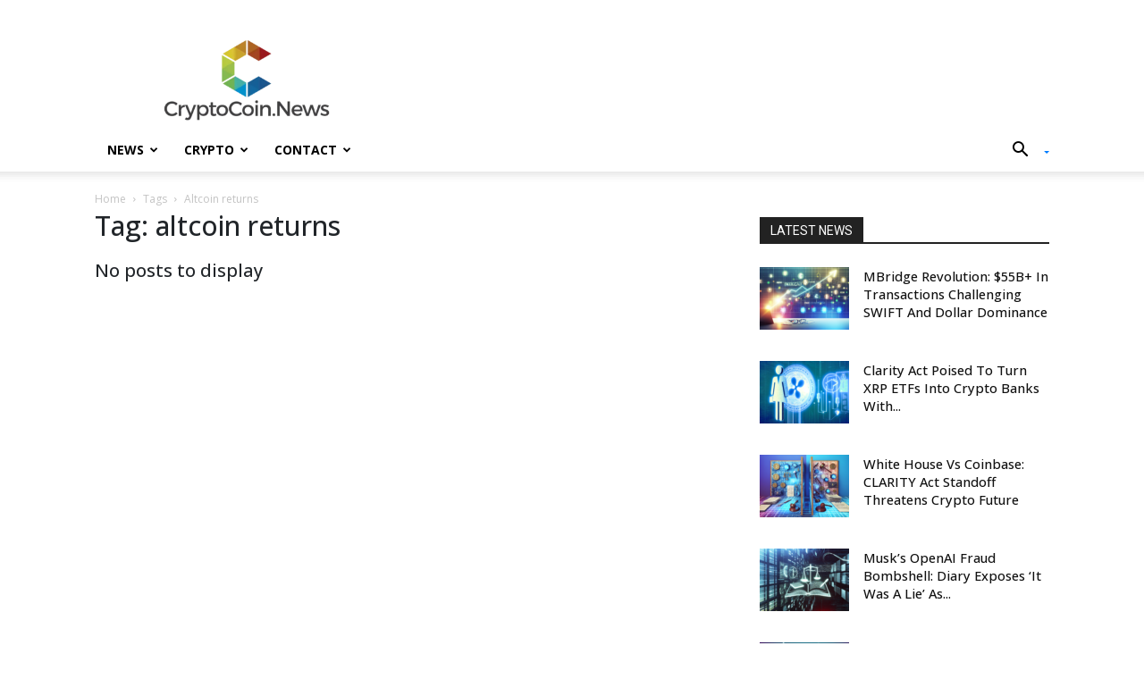

--- FILE ---
content_type: text/html; charset=UTF-8
request_url: https://cryptocoin.news/tag/altcoin-returns/
body_size: 25491
content:
<!doctype html >
<!--[if IE 8]>    <html class="ie8" lang="en"> <![endif]-->
<!--[if IE 9]>    <html class="ie9" lang="en"> <![endif]-->
<!--[if gt IE 8]><!--> <html lang="en-US" prefix="og: http://ogp.me/ns# fb: http://ogp.me/ns/fb#"> <!--<![endif]-->
<head>
    <title>altcoin returns Archives - CryptoCoin.News</title><link rel="preload" as="style" href="https://fonts.googleapis.com/css?family=Open%20Sans%3A400%2C600%2C700%7CRoboto%3A400%2C600%2C700&#038;display=swap" /><link rel="stylesheet" href="https://fonts.googleapis.com/css?family=Open%20Sans%3A400%2C600%2C700%7CRoboto%3A400%2C600%2C700&#038;display=swap" media="print" onload="this.media='all'" /><noscript><link rel="stylesheet" href="https://fonts.googleapis.com/css?family=Open%20Sans%3A400%2C600%2C700%7CRoboto%3A400%2C600%2C700&#038;display=swap" /></noscript><link rel="preload" as="style" href="https://fonts.googleapis.com/css2?family=Open+Sans:ital,wght@0,300;0,400;0,500;0,600;0,700;0,800;1,300;1,400;1,500;1,600;1,700;1,800&#038;display=swap" /><link rel="stylesheet" href="https://fonts.googleapis.com/css2?family=Open+Sans:ital,wght@0,300;0,400;0,500;0,600;0,700;0,800;1,300;1,400;1,500;1,600;1,700;1,800&#038;display=swap" media="print" onload="this.media='all'" /><noscript><link rel="stylesheet" href="https://fonts.googleapis.com/css2?family=Open+Sans:ital,wght@0,300;0,400;0,500;0,600;0,700;0,800;1,300;1,400;1,500;1,600;1,700;1,800&#038;display=swap" /></noscript>
    <meta charset="UTF-8" />
    <meta name="viewport" content="width=device-width, initial-scale=1.0">
    <link rel="pingback" href="https://cryptocoin.news/xmlrpc.php" />
    <meta name='robots' content='index, follow, max-image-preview:large, max-snippet:-1, max-video-preview:-1' />
<link rel="icon" type="image/png" href="https://cryptocoin.news/wp-content/uploads/2024/05/logo-5-300x300.png">
	<!-- This site is optimized with the Yoast SEO Premium plugin v22.1 (Yoast SEO v26.7) - https://yoast.com/wordpress/plugins/seo/ -->
	<link rel="canonical" href="https://cryptocoin.news/tag/altcoin-returns/" />
	<meta property="og:locale" content="en_US" />
	<meta property="og:type" content="article" />
	<meta property="og:title" content="altcoin returns Archives" />
	<meta property="og:url" content="https://cryptocoin.news/tag/altcoin-returns/" />
	<meta property="og:site_name" content="CryptoCoin.News" />
	<meta property="og:image" content="https://cryptocoin.news/wp-content/uploads/2017/08/logo-2.png" />
	<meta property="og:image:width" content="959" />
	<meta property="og:image:height" content="482" />
	<meta property="og:image:type" content="image/png" />
	<meta name="twitter:card" content="summary_large_image" />
	<meta name="twitter:site" content="@TodayCrypto" />
	<script type="application/ld+json" class="yoast-schema-graph">{"@context":"https://schema.org","@graph":[{"@type":"CollectionPage","@id":"https://cryptocoin.news/tag/altcoin-returns/","url":"https://cryptocoin.news/tag/altcoin-returns/","name":"altcoin returns Archives - CryptoCoin.News","isPartOf":{"@id":"https://cryptocoin.news/#website"},"breadcrumb":{"@id":"https://cryptocoin.news/tag/altcoin-returns/#breadcrumb"},"inLanguage":"en-US"},{"@type":"BreadcrumbList","@id":"https://cryptocoin.news/tag/altcoin-returns/#breadcrumb","itemListElement":[{"@type":"ListItem","position":1,"name":"Home","item":"https://cryptocoin.news/"},{"@type":"ListItem","position":2,"name":"altcoin returns"}]},{"@type":"WebSite","@id":"https://cryptocoin.news/#website","url":"https://cryptocoin.news/","name":"CryptoCoin.News","description":"Crypto News Today","publisher":{"@id":"https://cryptocoin.news/#organization"},"alternateName":"Crypto Coin News","potentialAction":[{"@type":"SearchAction","target":{"@type":"EntryPoint","urlTemplate":"https://cryptocoin.news/?s={search_term_string}"},"query-input":{"@type":"PropertyValueSpecification","valueRequired":true,"valueName":"search_term_string"}}],"inLanguage":"en-US"},{"@type":"Organization","@id":"https://cryptocoin.news/#organization","name":"CryptoCoin.News","url":"https://cryptocoin.news/","logo":{"@type":"ImageObject","inLanguage":"en-US","@id":"https://cryptocoin.news/#/schema/logo/image/","url":"https://cryptocoin.news/wp-content/uploads/2018/05/logo-mobile.png","contentUrl":"https://cryptocoin.news/wp-content/uploads/2018/05/logo-mobile.png","width":280,"height":142,"caption":"CryptoCoin.News"},"image":{"@id":"https://cryptocoin.news/#/schema/logo/image/"},"sameAs":["https://www.facebook.com/CryptoCNews","https://x.com/TodayCrypto"]}]}</script>
	<!-- / Yoast SEO Premium plugin. -->


<link rel='dns-prefetch' href='//cdnjs.cloudflare.com' />
<link rel='dns-prefetch' href='//cdn.jsdelivr.net' />
<link rel='dns-prefetch' href='//fonts.googleapis.com' />
<link href='https://fonts.gstatic.com' crossorigin rel='preconnect' />
<link rel="alternate" type="application/rss+xml" title="CryptoCoin.News &raquo; Feed" href="https://cryptocoin.news/feed/" />
<link rel="alternate" type="application/rss+xml" title="CryptoCoin.News &raquo; Comments Feed" href="https://cryptocoin.news/comments/feed/" />
<link rel="alternate" type="application/rss+xml" title="CryptoCoin.News &raquo; altcoin returns Tag Feed" href="https://cryptocoin.news/tag/altcoin-returns/feed/" />
		<!-- This site uses the Google Analytics by ExactMetrics plugin v8.11.1 - Using Analytics tracking - https://www.exactmetrics.com/ -->
		<!-- Note: ExactMetrics is not currently configured on this site. The site owner needs to authenticate with Google Analytics in the ExactMetrics settings panel. -->
					<!-- No tracking code set -->
				<!-- / Google Analytics by ExactMetrics -->
		<style id='wp-img-auto-sizes-contain-inline-css' type='text/css'>
img:is([sizes=auto i],[sizes^="auto," i]){contain-intrinsic-size:3000px 1500px}
/*# sourceURL=wp-img-auto-sizes-contain-inline-css */
</style>
<style id='wp-emoji-styles-inline-css' type='text/css'>

	img.wp-smiley, img.emoji {
		display: inline !important;
		border: none !important;
		box-shadow: none !important;
		height: 1em !important;
		width: 1em !important;
		margin: 0 0.07em !important;
		vertical-align: -0.1em !important;
		background: none !important;
		padding: 0 !important;
	}
/*# sourceURL=wp-emoji-styles-inline-css */
</style>
<style id='classic-theme-styles-inline-css' type='text/css'>
/*! This file is auto-generated */
.wp-block-button__link{color:#fff;background-color:#32373c;border-radius:9999px;box-shadow:none;text-decoration:none;padding:calc(.667em + 2px) calc(1.333em + 2px);font-size:1.125em}.wp-block-file__button{background:#32373c;color:#fff;text-decoration:none}
/*# sourceURL=/wp-includes/css/classic-themes.min.css */
</style>
<link rel='stylesheet' id='mediaelement-css' href='https://cryptocoin.news/wp-includes/js/mediaelement/mediaelementplayer-legacy.min.css?ver=4.2.17' type='text/css' media='all' />
<link rel='stylesheet' id='wp-mediaelement-css' href='https://cryptocoin.news/wp-includes/js/mediaelement/wp-mediaelement.min.css?ver=6.9' type='text/css' media='all' />
<link data-minify="1" rel='stylesheet' id='view_editor_gutenberg_frontend_assets-css' href='https://cryptocoin.news/wp-content/cache/min/1/wp-content/plugins/toolset-blocks/public/css/views-frontend.css?ver=1768725051' type='text/css' media='all' />
<style id='view_editor_gutenberg_frontend_assets-inline-css' type='text/css'>
.wpv-sort-list-dropdown.wpv-sort-list-dropdown-style-default > span.wpv-sort-list,.wpv-sort-list-dropdown.wpv-sort-list-dropdown-style-default .wpv-sort-list-item {border-color: #cdcdcd;}.wpv-sort-list-dropdown.wpv-sort-list-dropdown-style-default .wpv-sort-list-item a {color: #444;background-color: #fff;}.wpv-sort-list-dropdown.wpv-sort-list-dropdown-style-default a:hover,.wpv-sort-list-dropdown.wpv-sort-list-dropdown-style-default a:focus {color: #000;background-color: #eee;}.wpv-sort-list-dropdown.wpv-sort-list-dropdown-style-default .wpv-sort-list-item.wpv-sort-list-current a {color: #000;background-color: #eee;}
.wpv-sort-list-dropdown.wpv-sort-list-dropdown-style-default > span.wpv-sort-list,.wpv-sort-list-dropdown.wpv-sort-list-dropdown-style-default .wpv-sort-list-item {border-color: #cdcdcd;}.wpv-sort-list-dropdown.wpv-sort-list-dropdown-style-default .wpv-sort-list-item a {color: #444;background-color: #fff;}.wpv-sort-list-dropdown.wpv-sort-list-dropdown-style-default a:hover,.wpv-sort-list-dropdown.wpv-sort-list-dropdown-style-default a:focus {color: #000;background-color: #eee;}.wpv-sort-list-dropdown.wpv-sort-list-dropdown-style-default .wpv-sort-list-item.wpv-sort-list-current a {color: #000;background-color: #eee;}.wpv-sort-list-dropdown.wpv-sort-list-dropdown-style-grey > span.wpv-sort-list,.wpv-sort-list-dropdown.wpv-sort-list-dropdown-style-grey .wpv-sort-list-item {border-color: #cdcdcd;}.wpv-sort-list-dropdown.wpv-sort-list-dropdown-style-grey .wpv-sort-list-item a {color: #444;background-color: #eeeeee;}.wpv-sort-list-dropdown.wpv-sort-list-dropdown-style-grey a:hover,.wpv-sort-list-dropdown.wpv-sort-list-dropdown-style-grey a:focus {color: #000;background-color: #e5e5e5;}.wpv-sort-list-dropdown.wpv-sort-list-dropdown-style-grey .wpv-sort-list-item.wpv-sort-list-current a {color: #000;background-color: #e5e5e5;}
.wpv-sort-list-dropdown.wpv-sort-list-dropdown-style-default > span.wpv-sort-list,.wpv-sort-list-dropdown.wpv-sort-list-dropdown-style-default .wpv-sort-list-item {border-color: #cdcdcd;}.wpv-sort-list-dropdown.wpv-sort-list-dropdown-style-default .wpv-sort-list-item a {color: #444;background-color: #fff;}.wpv-sort-list-dropdown.wpv-sort-list-dropdown-style-default a:hover,.wpv-sort-list-dropdown.wpv-sort-list-dropdown-style-default a:focus {color: #000;background-color: #eee;}.wpv-sort-list-dropdown.wpv-sort-list-dropdown-style-default .wpv-sort-list-item.wpv-sort-list-current a {color: #000;background-color: #eee;}.wpv-sort-list-dropdown.wpv-sort-list-dropdown-style-grey > span.wpv-sort-list,.wpv-sort-list-dropdown.wpv-sort-list-dropdown-style-grey .wpv-sort-list-item {border-color: #cdcdcd;}.wpv-sort-list-dropdown.wpv-sort-list-dropdown-style-grey .wpv-sort-list-item a {color: #444;background-color: #eeeeee;}.wpv-sort-list-dropdown.wpv-sort-list-dropdown-style-grey a:hover,.wpv-sort-list-dropdown.wpv-sort-list-dropdown-style-grey a:focus {color: #000;background-color: #e5e5e5;}.wpv-sort-list-dropdown.wpv-sort-list-dropdown-style-grey .wpv-sort-list-item.wpv-sort-list-current a {color: #000;background-color: #e5e5e5;}.wpv-sort-list-dropdown.wpv-sort-list-dropdown-style-blue > span.wpv-sort-list,.wpv-sort-list-dropdown.wpv-sort-list-dropdown-style-blue .wpv-sort-list-item {border-color: #0099cc;}.wpv-sort-list-dropdown.wpv-sort-list-dropdown-style-blue .wpv-sort-list-item a {color: #444;background-color: #cbddeb;}.wpv-sort-list-dropdown.wpv-sort-list-dropdown-style-blue a:hover,.wpv-sort-list-dropdown.wpv-sort-list-dropdown-style-blue a:focus {color: #000;background-color: #95bedd;}.wpv-sort-list-dropdown.wpv-sort-list-dropdown-style-blue .wpv-sort-list-item.wpv-sort-list-current a {color: #000;background-color: #95bedd;}
/*# sourceURL=view_editor_gutenberg_frontend_assets-inline-css */
</style>
<style id='global-styles-inline-css' type='text/css'>
:root{--wp--preset--aspect-ratio--square: 1;--wp--preset--aspect-ratio--4-3: 4/3;--wp--preset--aspect-ratio--3-4: 3/4;--wp--preset--aspect-ratio--3-2: 3/2;--wp--preset--aspect-ratio--2-3: 2/3;--wp--preset--aspect-ratio--16-9: 16/9;--wp--preset--aspect-ratio--9-16: 9/16;--wp--preset--color--black: #000000;--wp--preset--color--cyan-bluish-gray: #abb8c3;--wp--preset--color--white: #ffffff;--wp--preset--color--pale-pink: #f78da7;--wp--preset--color--vivid-red: #cf2e2e;--wp--preset--color--luminous-vivid-orange: #ff6900;--wp--preset--color--luminous-vivid-amber: #fcb900;--wp--preset--color--light-green-cyan: #7bdcb5;--wp--preset--color--vivid-green-cyan: #00d084;--wp--preset--color--pale-cyan-blue: #8ed1fc;--wp--preset--color--vivid-cyan-blue: #0693e3;--wp--preset--color--vivid-purple: #9b51e0;--wp--preset--gradient--vivid-cyan-blue-to-vivid-purple: linear-gradient(135deg,rgb(6,147,227) 0%,rgb(155,81,224) 100%);--wp--preset--gradient--light-green-cyan-to-vivid-green-cyan: linear-gradient(135deg,rgb(122,220,180) 0%,rgb(0,208,130) 100%);--wp--preset--gradient--luminous-vivid-amber-to-luminous-vivid-orange: linear-gradient(135deg,rgb(252,185,0) 0%,rgb(255,105,0) 100%);--wp--preset--gradient--luminous-vivid-orange-to-vivid-red: linear-gradient(135deg,rgb(255,105,0) 0%,rgb(207,46,46) 100%);--wp--preset--gradient--very-light-gray-to-cyan-bluish-gray: linear-gradient(135deg,rgb(238,238,238) 0%,rgb(169,184,195) 100%);--wp--preset--gradient--cool-to-warm-spectrum: linear-gradient(135deg,rgb(74,234,220) 0%,rgb(151,120,209) 20%,rgb(207,42,186) 40%,rgb(238,44,130) 60%,rgb(251,105,98) 80%,rgb(254,248,76) 100%);--wp--preset--gradient--blush-light-purple: linear-gradient(135deg,rgb(255,206,236) 0%,rgb(152,150,240) 100%);--wp--preset--gradient--blush-bordeaux: linear-gradient(135deg,rgb(254,205,165) 0%,rgb(254,45,45) 50%,rgb(107,0,62) 100%);--wp--preset--gradient--luminous-dusk: linear-gradient(135deg,rgb(255,203,112) 0%,rgb(199,81,192) 50%,rgb(65,88,208) 100%);--wp--preset--gradient--pale-ocean: linear-gradient(135deg,rgb(255,245,203) 0%,rgb(182,227,212) 50%,rgb(51,167,181) 100%);--wp--preset--gradient--electric-grass: linear-gradient(135deg,rgb(202,248,128) 0%,rgb(113,206,126) 100%);--wp--preset--gradient--midnight: linear-gradient(135deg,rgb(2,3,129) 0%,rgb(40,116,252) 100%);--wp--preset--font-size--small: 11px;--wp--preset--font-size--medium: 20px;--wp--preset--font-size--large: 32px;--wp--preset--font-size--x-large: 42px;--wp--preset--font-size--regular: 15px;--wp--preset--font-size--larger: 50px;--wp--preset--spacing--20: 0.44rem;--wp--preset--spacing--30: 0.67rem;--wp--preset--spacing--40: 1rem;--wp--preset--spacing--50: 1.5rem;--wp--preset--spacing--60: 2.25rem;--wp--preset--spacing--70: 3.38rem;--wp--preset--spacing--80: 5.06rem;--wp--preset--shadow--natural: 6px 6px 9px rgba(0, 0, 0, 0.2);--wp--preset--shadow--deep: 12px 12px 50px rgba(0, 0, 0, 0.4);--wp--preset--shadow--sharp: 6px 6px 0px rgba(0, 0, 0, 0.2);--wp--preset--shadow--outlined: 6px 6px 0px -3px rgb(255, 255, 255), 6px 6px rgb(0, 0, 0);--wp--preset--shadow--crisp: 6px 6px 0px rgb(0, 0, 0);}:where(.is-layout-flex){gap: 0.5em;}:where(.is-layout-grid){gap: 0.5em;}body .is-layout-flex{display: flex;}.is-layout-flex{flex-wrap: wrap;align-items: center;}.is-layout-flex > :is(*, div){margin: 0;}body .is-layout-grid{display: grid;}.is-layout-grid > :is(*, div){margin: 0;}:where(.wp-block-columns.is-layout-flex){gap: 2em;}:where(.wp-block-columns.is-layout-grid){gap: 2em;}:where(.wp-block-post-template.is-layout-flex){gap: 1.25em;}:where(.wp-block-post-template.is-layout-grid){gap: 1.25em;}.has-black-color{color: var(--wp--preset--color--black) !important;}.has-cyan-bluish-gray-color{color: var(--wp--preset--color--cyan-bluish-gray) !important;}.has-white-color{color: var(--wp--preset--color--white) !important;}.has-pale-pink-color{color: var(--wp--preset--color--pale-pink) !important;}.has-vivid-red-color{color: var(--wp--preset--color--vivid-red) !important;}.has-luminous-vivid-orange-color{color: var(--wp--preset--color--luminous-vivid-orange) !important;}.has-luminous-vivid-amber-color{color: var(--wp--preset--color--luminous-vivid-amber) !important;}.has-light-green-cyan-color{color: var(--wp--preset--color--light-green-cyan) !important;}.has-vivid-green-cyan-color{color: var(--wp--preset--color--vivid-green-cyan) !important;}.has-pale-cyan-blue-color{color: var(--wp--preset--color--pale-cyan-blue) !important;}.has-vivid-cyan-blue-color{color: var(--wp--preset--color--vivid-cyan-blue) !important;}.has-vivid-purple-color{color: var(--wp--preset--color--vivid-purple) !important;}.has-black-background-color{background-color: var(--wp--preset--color--black) !important;}.has-cyan-bluish-gray-background-color{background-color: var(--wp--preset--color--cyan-bluish-gray) !important;}.has-white-background-color{background-color: var(--wp--preset--color--white) !important;}.has-pale-pink-background-color{background-color: var(--wp--preset--color--pale-pink) !important;}.has-vivid-red-background-color{background-color: var(--wp--preset--color--vivid-red) !important;}.has-luminous-vivid-orange-background-color{background-color: var(--wp--preset--color--luminous-vivid-orange) !important;}.has-luminous-vivid-amber-background-color{background-color: var(--wp--preset--color--luminous-vivid-amber) !important;}.has-light-green-cyan-background-color{background-color: var(--wp--preset--color--light-green-cyan) !important;}.has-vivid-green-cyan-background-color{background-color: var(--wp--preset--color--vivid-green-cyan) !important;}.has-pale-cyan-blue-background-color{background-color: var(--wp--preset--color--pale-cyan-blue) !important;}.has-vivid-cyan-blue-background-color{background-color: var(--wp--preset--color--vivid-cyan-blue) !important;}.has-vivid-purple-background-color{background-color: var(--wp--preset--color--vivid-purple) !important;}.has-black-border-color{border-color: var(--wp--preset--color--black) !important;}.has-cyan-bluish-gray-border-color{border-color: var(--wp--preset--color--cyan-bluish-gray) !important;}.has-white-border-color{border-color: var(--wp--preset--color--white) !important;}.has-pale-pink-border-color{border-color: var(--wp--preset--color--pale-pink) !important;}.has-vivid-red-border-color{border-color: var(--wp--preset--color--vivid-red) !important;}.has-luminous-vivid-orange-border-color{border-color: var(--wp--preset--color--luminous-vivid-orange) !important;}.has-luminous-vivid-amber-border-color{border-color: var(--wp--preset--color--luminous-vivid-amber) !important;}.has-light-green-cyan-border-color{border-color: var(--wp--preset--color--light-green-cyan) !important;}.has-vivid-green-cyan-border-color{border-color: var(--wp--preset--color--vivid-green-cyan) !important;}.has-pale-cyan-blue-border-color{border-color: var(--wp--preset--color--pale-cyan-blue) !important;}.has-vivid-cyan-blue-border-color{border-color: var(--wp--preset--color--vivid-cyan-blue) !important;}.has-vivid-purple-border-color{border-color: var(--wp--preset--color--vivid-purple) !important;}.has-vivid-cyan-blue-to-vivid-purple-gradient-background{background: var(--wp--preset--gradient--vivid-cyan-blue-to-vivid-purple) !important;}.has-light-green-cyan-to-vivid-green-cyan-gradient-background{background: var(--wp--preset--gradient--light-green-cyan-to-vivid-green-cyan) !important;}.has-luminous-vivid-amber-to-luminous-vivid-orange-gradient-background{background: var(--wp--preset--gradient--luminous-vivid-amber-to-luminous-vivid-orange) !important;}.has-luminous-vivid-orange-to-vivid-red-gradient-background{background: var(--wp--preset--gradient--luminous-vivid-orange-to-vivid-red) !important;}.has-very-light-gray-to-cyan-bluish-gray-gradient-background{background: var(--wp--preset--gradient--very-light-gray-to-cyan-bluish-gray) !important;}.has-cool-to-warm-spectrum-gradient-background{background: var(--wp--preset--gradient--cool-to-warm-spectrum) !important;}.has-blush-light-purple-gradient-background{background: var(--wp--preset--gradient--blush-light-purple) !important;}.has-blush-bordeaux-gradient-background{background: var(--wp--preset--gradient--blush-bordeaux) !important;}.has-luminous-dusk-gradient-background{background: var(--wp--preset--gradient--luminous-dusk) !important;}.has-pale-ocean-gradient-background{background: var(--wp--preset--gradient--pale-ocean) !important;}.has-electric-grass-gradient-background{background: var(--wp--preset--gradient--electric-grass) !important;}.has-midnight-gradient-background{background: var(--wp--preset--gradient--midnight) !important;}.has-small-font-size{font-size: var(--wp--preset--font-size--small) !important;}.has-medium-font-size{font-size: var(--wp--preset--font-size--medium) !important;}.has-large-font-size{font-size: var(--wp--preset--font-size--large) !important;}.has-x-large-font-size{font-size: var(--wp--preset--font-size--x-large) !important;}
:where(.wp-block-post-template.is-layout-flex){gap: 1.25em;}:where(.wp-block-post-template.is-layout-grid){gap: 1.25em;}
:where(.wp-block-term-template.is-layout-flex){gap: 1.25em;}:where(.wp-block-term-template.is-layout-grid){gap: 1.25em;}
:where(.wp-block-columns.is-layout-flex){gap: 2em;}:where(.wp-block-columns.is-layout-grid){gap: 2em;}
:root :where(.wp-block-pullquote){font-size: 1.5em;line-height: 1.6;}
/*# sourceURL=global-styles-inline-css */
</style>
<link data-minify="1" rel='stylesheet' id='contact-form-7-css' href='https://cryptocoin.news/wp-content/cache/min/1/wp-content/plugins/contact-form-7/includes/css/styles.css?ver=1768725051' type='text/css' media='all' />
<link data-minify="1" rel='stylesheet' id='cf7msm_styles-css' href='https://cryptocoin.news/wp-content/cache/min/1/wp-content/plugins/contact-form-7-multi-step-module/resources/cf7msm.css?ver=1768725051' type='text/css' media='all' />
<link data-minify="1" rel='stylesheet' id='fb-core-css' href='https://cryptocoin.news/wp-content/cache/min/1/wp-content/plugins/marketing-shortcode/assets/css/fb-core.css?ver=1768725051' type='text/css' media='all' />
<link data-minify="1" rel='stylesheet' id='font-awesome-free-css' href='https://cryptocoin.news/wp-content/cache/min/1/ajax/libs/font-awesome/6.2.1/css/all.min.css?ver=1768725051' type='text/css' media='all' />
<link data-minify="1" rel='stylesheet' id='td-plugin-multi-purpose-css' href='https://cryptocoin.news/wp-content/cache/min/1/wp-content/plugins/td-composer/td-multi-purpose/style.css?ver=1768725051' type='text/css' media='all' />

<link data-minify="1" rel='stylesheet' id='toolset_bootstrap_styles-css' href='https://cryptocoin.news/wp-content/cache/min/1/wp-content/plugins/toolset-blocks/vendor/toolset/toolset-common/res/lib/bootstrap3/css/bootstrap.css?ver=1768725051' type='text/css' media='screen' />
<link data-minify="1" rel='stylesheet' id='dashicons-css' href='https://cryptocoin.news/wp-content/cache/min/1/wp-includes/css/dashicons.min.css?ver=1768725051' type='text/css' media='all' />
<link data-minify="1" rel='stylesheet' id='toolset-select2-css-css' href='https://cryptocoin.news/wp-content/cache/min/1/wp-content/plugins/toolset-blocks/vendor/toolset/toolset-common/res/lib/select2/select2.css?ver=1768725051' type='text/css' media='screen' />
<link data-minify="1" rel='stylesheet' id='td-theme-css' href='https://cryptocoin.news/wp-content/cache/min/1/wp-content/themes/CryptoCoinNews/style.css?ver=1768725051' type='text/css' media='all' />
<style id='td-theme-inline-css' type='text/css'>@media (max-width:767px){.td-header-desktop-wrap{display:none}}@media (min-width:767px){.td-header-mobile-wrap{display:none}}</style>
<link data-minify="1" rel='stylesheet' id='td-theme-child-css' href='https://cryptocoin.news/wp-content/cache/min/1/wp-content/themes/CryptoCoinNews/style.css?ver=1768725051' type='text/css' media='all' />
<link data-minify="1" rel='stylesheet' id='date-time-picker-ui-css' href='https://cryptocoin.news/wp-content/cache/min/1/ajax/libs/jquery-ui-timepicker-addon/1.6.3/jquery-ui-timepicker-addon.min.css?ver=1768725051' type='text/css' media='all' />
<link data-minify="1" rel='stylesheet' id='slick-slider-css-css' href='https://cryptocoin.news/wp-content/cache/min/1/npm/slick-carousel@1.8.1/slick/slick.css?ver=1768725051' type='text/css' media='all' />
<link data-minify="1" rel='stylesheet' id='slick-slider-theme-css-css' href='https://cryptocoin.news/wp-content/cache/min/1/npm/slick-carousel@1.8.1/slick/slick-theme.css?ver=1768725051' type='text/css' media='all' />
<link rel='stylesheet' id='libs-bootstrap-css' href='https://cryptocoin.news/wp-content/themes/CryptoCoinNews/libs/bootstrap/css/bootstrap-grid.min.css?ver=6.9' type='text/css' media='all' />
<link data-minify="1" rel='stylesheet' id='fonts-css' href='https://cryptocoin.news/wp-content/cache/min/1/wp-content/themes/CryptoCoinNews/css/fonts.css?ver=1768725051' type='text/css' media='all' />
<link data-minify="1" rel='stylesheet' id='main-custom-css-css' href='https://cryptocoin.news/wp-content/cache/min/1/wp-content/themes/CryptoCoinNews/css/custom.css?ver=1768725052' type='text/css' media='all' />
<link data-minify="1" rel='stylesheet' id='media-custom-css-css' href='https://cryptocoin.news/wp-content/cache/min/1/wp-content/themes/CryptoCoinNews/css/media.css?ver=1768725052' type='text/css' media='all' />
<link data-minify="1" rel='stylesheet' id='td-legacy-framework-front-style-css' href='https://cryptocoin.news/wp-content/cache/min/1/wp-content/plugins/td-composer/legacy/Newspaper/assets/css/td_legacy_main.css?ver=1768725053' type='text/css' media='all' />
<link data-minify="1" rel='stylesheet' id='td-standard-pack-framework-front-style-css' href='https://cryptocoin.news/wp-content/cache/min/1/wp-content/plugins/td-standard-pack/Newspaper/assets/css/td_standard_pack_main.css?ver=1768725053' type='text/css' media='all' />
<link data-minify="1" rel='stylesheet' id='tdb_style_cloud_templates_front-css' href='https://cryptocoin.news/wp-content/cache/min/1/wp-content/plugins/td-cloud-library/assets/css/tdb_main.css?ver=1768725053' type='text/css' media='all' />
<link data-minify="1" rel='stylesheet' id='td-theme-css-fix-css' href='https://cryptocoin.news/wp-content/cache/min/1/wp-content/plugins/td-styles-bug-fix/css/style.min.css?ver=1768725053' type='text/css' media='all' />

<script type="text/javascript" src="https://cryptocoin.news/wp-content/plugins/jquery-manager/assets/js/jquery-3.5.1.min.js" id="jquery-core-js" defer></script>


<link rel="https://api.w.org/" href="https://cryptocoin.news/wp-json/" /><link rel="alternate" title="JSON" type="application/json" href="https://cryptocoin.news/wp-json/wp/v2/tags/9145" /><link rel="EditURI" type="application/rsd+xml" title="RSD" href="https://cryptocoin.news/xmlrpc.php?rsd" />
<meta name="generator" content="WordPress 6.9" />
    <script>
        window.tdb_global_vars = {"wpRestUrl":"https:\/\/cryptocoin.news\/wp-json\/","permalinkStructure":"\/%category%\/%postname%-%post_id%\/"};
        window.tdb_p_autoload_vars = {"isAjax":false,"isAdminBarShowing":false};
    </script>
    
    <style id="tdb-global-colors">:root{--accent-color:#fff}</style>

    
	<meta name="generator" content="Elementor 3.34.1; features: e_font_icon_svg, additional_custom_breakpoints; settings: css_print_method-external, google_font-enabled, font_display-swap">
 
	<noscript>
		<link data-minify="1" rel="stylesheet" href="https://cryptocoin.news/wp-content/cache/min/1/wp-content/plugins/toolset-blocks/vendor/toolset/blocks/public/css/style.css?ver=1768725053">
	</noscript>			<style>
				.e-con.e-parent:nth-of-type(n+4):not(.e-lazyloaded):not(.e-no-lazyload),
				.e-con.e-parent:nth-of-type(n+4):not(.e-lazyloaded):not(.e-no-lazyload) * {
					background-image: none !important;
				}
				@media screen and (max-height: 1024px) {
					.e-con.e-parent:nth-of-type(n+3):not(.e-lazyloaded):not(.e-no-lazyload),
					.e-con.e-parent:nth-of-type(n+3):not(.e-lazyloaded):not(.e-no-lazyload) * {
						background-image: none !important;
					}
				}
				@media screen and (max-height: 640px) {
					.e-con.e-parent:nth-of-type(n+2):not(.e-lazyloaded):not(.e-no-lazyload),
					.e-con.e-parent:nth-of-type(n+2):not(.e-lazyloaded):not(.e-no-lazyload) * {
						background-image: none !important;
					}
				}
			</style>
			
<!-- JS generated by theme -->

<script type="text/javascript" id="td-generated-header-js">
    
    

	    var tdBlocksArray = []; //here we store all the items for the current page

	    // td_block class - each ajax block uses a object of this class for requests
	    function tdBlock() {
		    this.id = '';
		    this.block_type = 1; //block type id (1-234 etc)
		    this.atts = '';
		    this.td_column_number = '';
		    this.td_current_page = 1; //
		    this.post_count = 0; //from wp
		    this.found_posts = 0; //from wp
		    this.max_num_pages = 0; //from wp
		    this.td_filter_value = ''; //current live filter value
		    this.is_ajax_running = false;
		    this.td_user_action = ''; // load more or infinite loader (used by the animation)
		    this.header_color = '';
		    this.ajax_pagination_infinite_stop = ''; //show load more at page x
	    }

        // td_js_generator - mini detector
        ( function () {
            var htmlTag = document.getElementsByTagName("html")[0];

	        if ( navigator.userAgent.indexOf("MSIE 10.0") > -1 ) {
                htmlTag.className += ' ie10';
            }

            if ( !!navigator.userAgent.match(/Trident.*rv\:11\./) ) {
                htmlTag.className += ' ie11';
            }

	        if ( navigator.userAgent.indexOf("Edge") > -1 ) {
                htmlTag.className += ' ieEdge';
            }

            if ( /(iPad|iPhone|iPod)/g.test(navigator.userAgent) ) {
                htmlTag.className += ' td-md-is-ios';
            }

            var user_agent = navigator.userAgent.toLowerCase();
            if ( user_agent.indexOf("android") > -1 ) {
                htmlTag.className += ' td-md-is-android';
            }

            if ( -1 !== navigator.userAgent.indexOf('Mac OS X')  ) {
                htmlTag.className += ' td-md-is-os-x';
            }

            if ( /chrom(e|ium)/.test(navigator.userAgent.toLowerCase()) ) {
               htmlTag.className += ' td-md-is-chrome';
            }

            if ( -1 !== navigator.userAgent.indexOf('Firefox') ) {
                htmlTag.className += ' td-md-is-firefox';
            }

            if ( -1 !== navigator.userAgent.indexOf('Safari') && -1 === navigator.userAgent.indexOf('Chrome') ) {
                htmlTag.className += ' td-md-is-safari';
            }

            if( -1 !== navigator.userAgent.indexOf('IEMobile') ){
                htmlTag.className += ' td-md-is-iemobile';
            }

        })();

        var tdLocalCache = {};

        ( function () {
            "use strict";

            tdLocalCache = {
                data: {},
                remove: function (resource_id) {
                    delete tdLocalCache.data[resource_id];
                },
                exist: function (resource_id) {
                    return tdLocalCache.data.hasOwnProperty(resource_id) && tdLocalCache.data[resource_id] !== null;
                },
                get: function (resource_id) {
                    return tdLocalCache.data[resource_id];
                },
                set: function (resource_id, cachedData) {
                    tdLocalCache.remove(resource_id);
                    tdLocalCache.data[resource_id] = cachedData;
                }
            };
        })();

    
    
var td_viewport_interval_list=[{"limitBottom":767,"sidebarWidth":228},{"limitBottom":1018,"sidebarWidth":300},{"limitBottom":1140,"sidebarWidth":324}];
var td_animation_stack_effect="type0";
var tds_animation_stack=true;
var td_animation_stack_specific_selectors=".entry-thumb, img, .td-lazy-img";
var td_animation_stack_general_selectors=".td-animation-stack img, .td-animation-stack .entry-thumb, .post img, .td-animation-stack .td-lazy-img";
var tdc_is_installed="yes";
var tdc_domain_active=false;
var td_ajax_url="https:\/\/cryptocoin.news\/wp-admin\/admin-ajax.php?td_theme_name=Newspaper&v=12.7.4";
var td_get_template_directory_uri="https:\/\/cryptocoin.news\/wp-content\/plugins\/td-composer\/legacy\/common";
var tds_snap_menu="";
var tds_logo_on_sticky="";
var tds_header_style="";
var td_please_wait="Please wait...";
var td_email_user_pass_incorrect="User or password incorrect!";
var td_email_user_incorrect="Email or username incorrect!";
var td_email_incorrect="Email incorrect!";
var td_user_incorrect="Username incorrect!";
var td_email_user_empty="Email or username empty!";
var td_pass_empty="Pass empty!";
var td_pass_pattern_incorrect="Invalid Pass Pattern!";
var td_retype_pass_incorrect="Retyped Pass incorrect!";
var tds_more_articles_on_post_enable="";
var tds_more_articles_on_post_time_to_wait="";
var tds_more_articles_on_post_pages_distance_from_top=0;
var tds_captcha="";
var tds_theme_color_site_wide="#4db2ec";
var tds_smart_sidebar="";
var tdThemeName="Newspaper";
var tdThemeNameWl="Newspaper";
var td_magnific_popup_translation_tPrev="Previous (Left arrow key)";
var td_magnific_popup_translation_tNext="Next (Right arrow key)";
var td_magnific_popup_translation_tCounter="%curr% of %total%";
var td_magnific_popup_translation_ajax_tError="The content from %url% could not be loaded.";
var td_magnific_popup_translation_image_tError="The image #%curr% could not be loaded.";
var tdBlockNonce="70ae7358a7";
var tdMobileMenu="enabled";
var tdMobileSearch="enabled";
var tdDateNamesI18n={"month_names":["January","February","March","April","May","June","July","August","September","October","November","December"],"month_names_short":["Jan","Feb","Mar","Apr","May","Jun","Jul","Aug","Sep","Oct","Nov","Dec"],"day_names":["Sunday","Monday","Tuesday","Wednesday","Thursday","Friday","Saturday"],"day_names_short":["Sun","Mon","Tue","Wed","Thu","Fri","Sat"]};
var tdb_modal_confirm="Save";
var tdb_modal_cancel="Cancel";
var tdb_modal_confirm_alt="Yes";
var tdb_modal_cancel_alt="No";
var td_deploy_mode="deploy";
var td_ad_background_click_link="";
var td_ad_background_click_target="";
</script>

<!-- Google tag (gtag.js) -->
<script async src="https://www.googletagmanager.com/gtag/js?id=G-Y5C068JDR8"></script>
<script>
  window.dataLayer = window.dataLayer || [];
  function gtag(){dataLayer.push(arguments);}
  gtag('js', new Date());

  gtag('config', 'G-Y5C068JDR8');
</script>


<script type="application/ld+json">
    {
        "@context": "https://schema.org",
        "@type": "BreadcrumbList",
        "itemListElement": [
            {
                "@type": "ListItem",
                "position": 1,
                "item": {
                    "@type": "WebSite",
                    "@id": "https://cryptocoin.news/",
                    "name": "Home"
                }
            },
            {
                "@type": "ListItem",
                "position": 2,
                    "item": {
                    "@type": "WebPage",
                    "@id": "https://cryptocoin.news/tag/altcoin-returns/",
                    "name": "Altcoin returns"
                }
            }    
        ]
    }
</script>
<link rel="icon" href="https://cryptocoin.news/wp-content/uploads/2017/08/cropped-CC-150x150.png" sizes="32x32" />
<link rel="icon" href="https://cryptocoin.news/wp-content/uploads/2017/08/cropped-CC-300x300.png" sizes="192x192" />
<link rel="apple-touch-icon" href="https://cryptocoin.news/wp-content/uploads/2017/08/cropped-CC-300x300.png" />
<meta name="msapplication-TileImage" content="https://cryptocoin.news/wp-content/uploads/2017/08/cropped-CC-300x300.png" />
<style>
.td-footer-bottom-full {
display: none;
}

body:not(.page-id-111914) .grecaptcha-badge {
display: none;
}

.tdc-header-wrap .td-header-top-menu-full {
    display: none;
}
</style>
<!-- Button style compiled by theme -->

<style></style>


<!-- START - Open Graph and Twitter Card Tags 3.3.7 -->
 <!-- Facebook Open Graph -->
  <meta property="og:locale" content="en_US"/>
  <meta property="og:site_name" content="CryptoCoin.News"/>
  <meta property="og:title" content="altcoin returns Archives - CryptoCoin.News"/>
  <meta property="og:url" content="https://cryptocoin.news/tag/altcoin-returns/"/>
  <meta property="og:type" content="article"/>
  <meta property="og:description" content="altcoin returns Archives - CryptoCoin.News"/>
  <meta property="og:image" content="https://cryptocoin.news/wp-content/uploads/2018/06/logo-3-6.png"/>
  <meta property="og:image:url" content="https://cryptocoin.news/wp-content/uploads/2018/06/logo-3-6.png"/>
  <meta property="og:image:secure_url" content="https://cryptocoin.news/wp-content/uploads/2018/06/logo-3-6.png"/>
  <meta property="article:publisher" content="https://www.facebook.com/CryptoCNews/"/>
 <!-- Google+ / Schema.org -->
  <meta itemprop="name" content="altcoin returns Archives - CryptoCoin.News"/>
  <meta itemprop="headline" content="altcoin returns Archives - CryptoCoin.News"/>
  <meta itemprop="description" content="altcoin returns Archives - CryptoCoin.News"/>
  <meta itemprop="image" content="https://cryptocoin.news/wp-content/uploads/2018/06/logo-3-6.png"/>
  <!--<meta itemprop="publisher" content="CryptoCoin.News"/>--> <!-- To solve: The attribute publisher.itemtype has an invalid value -->
 <!-- Twitter Cards -->
  <meta name="twitter:title" content="altcoin returns Archives - CryptoCoin.News"/>
  <meta name="twitter:url" content="https://cryptocoin.news/tag/altcoin-returns/"/>
  <meta name="twitter:description" content="altcoin returns Archives - CryptoCoin.News"/>
  <meta name="twitter:image" content="https://cryptocoin.news/wp-content/uploads/2018/06/logo-3-6.png"/>
  <meta name="twitter:card" content="summary_large_image"/>
  <meta name="twitter:site" content="@TodayCrypto"/>
 <!-- SEO -->
 <!-- Misc. tags -->
 <!-- is_tag | yoast_seo -->
<!-- END - Open Graph and Twitter Card Tags 3.3.7 -->
	
	<style id="tdw-css-placeholder">.gform_wrapper .gform_footer input.button,.gform_wrapper .gform_footer input[type=submit]{width:100%;padding:15px;font-size:18px}.marketing_services_img .td-image-box-span{padding:0px}.marke-serv p{margin-bottom:8px}.what__we_do span{letter-spacing:5px;color:#232323!important}.market-t h2{margin-bottom:0px}.ginput_container{max-width:100%}.gform_wrapper .top_label textarea.textarea,.gform_wrapper .top_label input.medium,.gform_wrapper .top_label select.medium{font-size:16px;padding:7px;width:98%!important}form select{border:0px;border-bottom:1px solid #787878}input[type=text]:active,input[type=url]:active,input[type=tel]:active,input[type=email]:active,input[type=text]:focus,input[type=url]:focus,input[type=tel]:focus,input[type=email]:focus{border-color:#787878!important;padding:15px}.gform_wrapper .top_label textarea.textarea,.gform_wrapper input[type=text],.gform_wrapper input[type=url],.gform_wrapper input[type=email],.gform_wrapper input[type=tel],.gform_wrapper input[type=number],.gform_wrapper input[type=password]{font-size:15px;padding:15px}#img1{position:relative;top:0;left:0;opacity:0.5}#img2{position:absolute;top:130px;left:60px;margin-top:20px}.black-button{padding:0 20px}#div-bottom{margin-top:25px;height:400px;position:relative;overflow:hidden;z-index:1;display:flex;justify-content:center;align-items:center;flex-direction:column}@media (max-width:578px){#div-bottom{height:500px;margin-top:25px}#img-bottom{top:-40%;height:100%width:200%;object-fit:cover}.head-text-bg{font-size:22px}}#td-outer-wrap .td-main-content-wrap.td-main-page-wrap.td-container-wrap .td-page-header.td-container{opacity:0;visibility:hidden;z-index:-10000;position:absolute}#new-hed-logo{width:100%;height:115px;margin-top:-30px;positin:relative;display:flex;justify-content:center;align-items:center}#td-outer-wrap .td-main-content-wrap.td-main-page-wrap.td-container-wrap{padding-top:0}.form-container{margin:0 auto!important;max-width:60%}.ginput_container{width:1500px}.gform_wrapper .top_label input.large,.gform_wrapper .top_label select.large,.gform_wrapper .top_label textarea.textarea{width:47%}@media only screen and (min-width:425px){.custom-card-design img{height:52px}.custom-card-design h3{min-height:60px!important}.custom-card-design .content{min-height:180px}}.custom-card-design a{float:right}.hide-mobile{display:block}.show-mobile{display:none}@media only screen and (max-width:767px){.show-mobile{display:block;width:100%}.hide-mobile{display:none}}.heading-margin-remove h2,.heading-margin-remove h3{margin-top:0px}.nomination-form-container{max-width:600px;margin:auto}span.td-post-date{display:none}.td_module_wrap .entry-title{font-size:11pt;line-height:20px;margin:0 0 6px}.page__title h1{background:linear-gradient(to right,#45AFA4,#0091CD);-webkit-text-fill-color:transparent;-webkit-background-clip:text;font-size:45px;line-height:58px}.heading__title h2 span{font-family:'Open Sans';font-size:45px;font-weight:700;line-height:60px;letter-spacing:0px;background:linear-gradient(90deg,#45AFA4 0%,#0091CD 100%);-webkit-background-clip:text;-webkit-text-fill-color:transparent;background-clip:text;text-fill-color:transparent}.swiper-button-prev{left:-35px!important;top:40%!important}.swiper-button-next{right:-35px!important;top:40%!important}.clients__detail__sec .tdi_45_rand_style{border-radius:0px 0px 20px 20px;width:100%!important;margin:auto}.clients__detail__sec .tdi_36_rand_style{border-radius:20px 20px 0px 0px;width:100%!important;margin:auto}.clients__detail p{margin:0px}.clients__detail__sec .clients__dec p{margin-bottom:15px;font-size:17px}.main__form .inner__text__row{display:flex;justify-content:space-between;margin-bottom:15px}.main__form .inner__text__row_sub{width:49%}.main__form label{width:100%}.main__form select{width:100%;background-color:#fffcec;height:60px;border:1px solid #8F8F8F;border-radius:10px;font-size:16px;font-weight:500;color:#454545;padding-left:20px}.main__form{width:100%;background:#FFFCEC;border-radius:15px;padding:15px}.main__form input,textarea{border:1px solid #8F8F8F;font-size:16px;font-weight:500;color:#454545;padding-left:20px}.main__form input{border-radius:10px;height:42px;background:#FFFCEC}.main__form textarea{border-radius:10px;background:#FFFCEC;padding-top:15px}.form_bottom_sec{padding:20px 0px 0px 0px}.form_bottom_sec span.wpcf7-list-item.first{margin:0px}.form_bottom_sec span.wpcf7-list-item-label{color:#232323;font-size:18px;font-weight:400;font-family:'Open Sans'}.form_bottom_sec p{color:#232323;font-size:17px;font-weight:400;font-family:'Open Sans'}.sub__btn input{border-radius:10px;padding:10px 100px;font-weight:700;font-size:18px;background:#19558c}.sub__btn{text-align:center;margin-bottom:-46px}.we__are__help h2 span{font-weight:600;font-size:32px;line-height:46px}.we__are__available h3 span{font-weight:800;font-size:32px}.get-free-consult a{position:relative;top:15px;font-size:22px;background-color:#6FB353;padding:0px 30px}.we__are__help h2{margin-bottom:15px}.we__are__available h3{margin-bottom:12px}@media only screen and (min-width:320px) and (max-width:425px){.help-section{padding:50px 0}.read12{position:relative;z-index:111;margin-top:35px!important}a.btn-consu.scrollto{cursor:pointer;border-radius:5px;font-size:14px}.heading__title h2 span{font-size:32px;letter-spacing:-2px;width:100%}.btn-consu{padding:20px 20px}.help_sec::after{background-image:url(https://cryptocoin.news/wp-content/uploads/2023/01/Line-Box-1.png)!important;content:"";background-size:contain!important;height:350px!important;width:340px!important;position:absolute!important;top:10px!important;left:5px!important;right:0px!important;bottom:0;background-repeat:no-repeat}.help_sec h2{color:#5FF7FF;font-family:'Open Sans'!important;font-style:normal;font-weight:800;font-size:24px!important;line-height:35px;padding-bottom:0px;margin:20px}.help_sec h3{color:#fff;font-family:'Open Sans'!important;font-style:normal;font-weight:600;font-size:20px!important;line-height:27px!important;margin:20px 5px!important;padding-top:0px}.we__are__help h2{margin-bottom:10px}.we__are__available h3{margin-bottom:-8px!important}.we__are__available h3 span{font-weight:800;font-size:20px}.we__are__help h2 span{font-weight:600;font-size:22px;line-height:unset}.get-free-consult a{font-size:16px}.sub__btn input{width:-webkit-fill-available;width:100%}.main__form .inner__text__row{display:flex;margin-bottom:0px;justify-content:space-between;flex-direction:column}.main__form .inner__text__row_sub{width:100%!important}}@media only screen and (min-width:767px) and (max-width:820px){.we__are__help h2 span{font-weight:600;font-size:24px;line-height:unset}}@media only screen and (min-width:0px) and (max-width:820px){.vc_row_inner.tdi_30.clients__detail__sec.vc_row.vc_inner.wpb_row.td-pb-row{background-color:#ffd600;border-radius:30px 30px 0px 0px!important}.tdi_29_rand_style{background-color:unset!important}.mark-ser a.td_single_image_bg.td-lazy-img{height:351px!important}}.help_sec::after{background-image:url(https://cryptocoin.news/wp-content/uploads/2023/01/Line-Box.png);content:"";background-size:contain;height:350px;width:800px;position:absolute;top:25px;left:131px;right:0px;bottom:0;background-repeat:no-repeat}.help_sec h2{color:#5FF7FF;font-family:'Open Sans'!important;font-style:normal;font-weight:800;font-size:48px;line-height:65px;padding-bottom:0px;margin:-20px}.help_sec h3{color:#fff;font-family:'Open Sans'!important;font-style:normal;font-weight:700;font-size:34px;line-height:46px;margin:20px;padding-top:0px}.btn-consu{font-family:'Open Sans'!important;font-style:normal;font-weight:600;font-size:20px;line-height:20px;text-transform:uppercase;color:#ffffff;padding:23px 70px;background-color:#6FB353;border:1px solid transparent;transition:0.5s;display:inline-block;border-radius:0px!important}.btn-consu:hover{background:#6FB353;border:1px solid #FF9421;color:#fffff}input[type=submit]:hover{background:#cd2618}.read12{position:relative;z-index:111;margin-top:93px;margin-right:2px}@media only screen and (min-device-width:1020px){.clients__logo__sec .owl-nav.disabled button.owl-prev{position:relative;left:-130px}.mark-ser a.td_single_image_bg.td-lazy-img{height:348px!important}.clients__logo__sec .owl-nav.disabled button.owl-next{position:relative;right:-130px}.slider__sec{padding:0px}.clients__logo_container{padding:0px}.clients__logo_container .row{padding:0px}}a.btn-consu.scrollto{color:#ffffff!important}.rafael_vieira p{margin-bottom:-8px}p.rafel{font-size:20px}span.crypyo{font-size:18px}span.mail-rafel{font-size:18px}input[type="checkbox"]{height:20px;width:20px}.font_family_for_all p{font-family:Open Sans!important}.form_bottom_sec p{font-family:Open Sans!important}a.btn-consu.scrollto{cursor:pointer;padding:18px 50px;border-radius:5px}.btn-consu.scrollto:hover{background-color:#cd2618;border-color:#cd2618!important}</style></head>

<body class="archive tag tag-altcoin-returns tag-9145 wp-theme-Newspaper wp-child-theme-CryptoCoinNews td-standard-pack global-block-template-1 elementor-default elementor-kit-99139 td-animation-stack-type0 td-full-layout" itemscope="itemscope" itemtype="https://schema.org/WebPage">

<div class="td-scroll-up" data-style="style1"><i class="td-icon-menu-up"></i></div>
    <div class="td-menu-background" style="visibility:hidden"></div>
<div id="td-mobile-nav" style="visibility:hidden">
    <div class="td-mobile-container">
        <!-- mobile menu top section -->
        <div class="td-menu-socials-wrap">
            <!-- socials -->
            <div class="td-menu-socials">
                            </div>
            <!-- close button -->
            <div class="td-mobile-close">
                <span><i class="td-icon-close-mobile"></i></span>
            </div>
        </div>

        <!-- login section -->
                    <div class="td-menu-login-section">
                
    <div class="td-guest-wrap">
        <div class="td-menu-login"><a id="login-link-mob">Sign in</a></div>
    </div>
            </div>
        
        <!-- menu section -->
        <div class="td-mobile-content">
            <div class="menu-td-demo-header-menu-container"><ul id="menu-td-demo-header-menu" class="td-mobile-main-menu"><li id="menu-item-401" class="menu-item menu-item-type-taxonomy menu-item-object-category menu-item-has-children menu-item-first menu-item-401"><a href="https://cryptocoin.news/category/news/">News<i class="td-icon-menu-right td-element-after"></i></a>
<ul class="sub-menu">
	<li id="menu-item-365" class="menu-item menu-item-type-taxonomy menu-item-object-category menu-item-365"><a href="https://cryptocoin.news/category/news/altcoin/">Altcoin News</a></li>
	<li id="menu-item-366" class="menu-item menu-item-type-taxonomy menu-item-object-category menu-item-366"><a href="https://cryptocoin.news/category/news/bitcoin/">Bitcoin News</a></li>
	<li id="menu-item-61154" class="menu-item menu-item-type-custom menu-item-object-custom menu-item-61154"><a href="https://cryptocoin.news/category/news/defi-news/">Defi News</a></li>
	<li id="menu-item-6234" class="menu-item menu-item-type-taxonomy menu-item-object-category menu-item-6234"><a href="https://cryptocoin.news/category/news/ethereum/">Ethereum News</a></li>
	<li id="menu-item-13241" class="menu-item menu-item-type-taxonomy menu-item-object-category menu-item-13241"><a href="https://cryptocoin.news/category/analysis/interviews/">Interviews</a></li>
	<li id="menu-item-368" class="menu-item menu-item-type-taxonomy menu-item-object-category menu-item-368"><a href="https://cryptocoin.news/category/news/mining/">Mining News</a></li>
	<li id="menu-item-61153" class="menu-item menu-item-type-custom menu-item-object-custom menu-item-61153"><a href="https://cryptocoin.news/category/news/nft-news/">NFT News</a></li>
	<li id="menu-item-10423" class="menu-item menu-item-type-taxonomy menu-item-object-category menu-item-10423"><a href="https://cryptocoin.news/category/press-releases/">Press Releases</a></li>
	<li id="menu-item-370" class="menu-item menu-item-type-taxonomy menu-item-object-category menu-item-370"><a href="https://cryptocoin.news/category/news/scams/">Scams</a></li>
</ul>
</li>
<li id="menu-item-11896" class="menu-item menu-item-type-custom menu-item-object-custom menu-item-has-children menu-item-11896"><a href="#">Crypto<i class="td-icon-menu-right td-element-after"></i></a>
<ul class="sub-menu">
	<li id="menu-item-51213" class="menu-item menu-item-type-custom menu-item-object-custom menu-item-has-children menu-item-51213"><a href="https://cryptocoin.news/crypto-marketing">Crypto Marketing<i class="td-icon-menu-right td-element-after"></i></a>
	<ul class="sub-menu">
		<li id="menu-item-126509" class="menu-item menu-item-type-custom menu-item-object-custom menu-item-126509"><a href="https://cryptocoin.news/cryptocurrency/3-ways-pr-is-critical-for-an-ico-18557/">3 Ways Content Marketing Is Critical For Crypto Marketing</a></li>
		<li id="menu-item-126507" class="menu-item menu-item-type-custom menu-item-object-custom menu-item-126507"><a href="https://cryptocoin.news/news/crypto-marketing-in-2025-the-game-has-changed-113857/">Crypto Marketing In 2025: The Game Has Changed</a></li>
		<li id="menu-item-126513" class="menu-item menu-item-type-custom menu-item-object-custom menu-item-126513"><a href="https://cryptocoin.news/marketing-banners/">The Importance Of Display Advertising</a></li>
		<li id="menu-item-126510" class="menu-item menu-item-type-custom menu-item-object-custom menu-item-126510"><a href="https://cryptocoin.news/icos/post-ico-marketing-20034/">The Importance Of Post-ICO Marketing</a></li>
		<li id="menu-item-126511" class="menu-item menu-item-type-custom menu-item-object-custom menu-item-126511"><a href="https://cryptocoin.news/cryptocurrency/the-importance-of-video-marketing-for-icos-19223/">The Importance Of Video Marketing For Crypto Projects</a></li>
		<li id="menu-item-126512" class="menu-item menu-item-type-custom menu-item-object-custom menu-item-126512"><a href="https://cryptocoin.news/ico-marketing-strategy/">The Ultimate Guide To Crypto Marketing For Token Sales In 2025</a></li>
		<li id="menu-item-126508" class="menu-item menu-item-type-custom menu-item-object-custom menu-item-126508"><a href="https://cryptocoin.news/cryptocurrency/why-email-marketing-is-crucial-for-icos-19573/">Why Email Marketing Is Crucial For Crypto Projects</a></li>
	</ul>
</li>
	<li id="menu-item-395" class="menu-item menu-item-type-taxonomy menu-item-object-category menu-item-has-children menu-item-395"><a href="https://cryptocoin.news/category/analysis/guides/">Guides<i class="td-icon-menu-right td-element-after"></i></a>
	<ul class="sub-menu">
		<li id="menu-item-54658" class="menu-item menu-item-type-custom menu-item-object-custom menu-item-has-children menu-item-54658"><a href="#">Binance Smart Chain (BSC)<i class="td-icon-menu-right td-element-after"></i></a>
		<ul class="sub-menu">
			<li id="menu-item-54642" class="menu-item menu-item-type-post_type menu-item-object-post menu-item-54642"><a href="https://cryptocoin.news/analysis/guides/a-guide-to-defi-on-the-binance-smart-chain-51769/">How To Use The Binance Smart Chain (BSC)</a></li>
			<li id="menu-item-54647" class="menu-item menu-item-type-post_type menu-item-object-post menu-item-54647"><a href="https://cryptocoin.news/analysis/guides/guide-how-to-stake-on-the-binance-smart-chain-53452/">How To Stake On The Binance Smart Chain</a></li>
		</ul>
</li>
		<li id="menu-item-54662" class="menu-item menu-item-type-custom menu-item-object-custom menu-item-has-children menu-item-54662"><a href="#bitcoin">Bitcoin<i class="td-icon-menu-right td-element-after"></i></a>
		<ul class="sub-menu">
			<li id="menu-item-1856" class="menu-item menu-item-type-post_type menu-item-object-page menu-item-1856"><a href="https://cryptocoin.news/how-to-buy-bitcoin/">How To Buy Bitcoin</a></li>
			<li id="menu-item-1879" class="menu-item menu-item-type-post_type menu-item-object-page menu-item-1879"><a href="https://cryptocoin.news/how-does-bitcoin-mining-work/">How Does Bitcoin Mining Work</a></li>
			<li id="menu-item-1417" class="menu-item menu-item-type-post_type menu-item-object-page menu-item-1417"><a href="https://cryptocoin.news/what-is-bitcoin-2/">What Is Bitcoin</a></li>
			<li id="menu-item-54655" class="menu-item menu-item-type-post_type menu-item-object-post menu-item-54655"><a href="https://cryptocoin.news/analysis/guides/what-is-lightning-network-and-how-can-cryptos-benefit-from-it-20216/">What Is Lightning Network</a></li>
		</ul>
</li>
		<li id="menu-item-54661" class="menu-item menu-item-type-custom menu-item-object-custom menu-item-has-children menu-item-54661"><a href="https://cryptocoin.news/defi-projects/">Decentralized Finance (DEFI)<i class="td-icon-menu-right td-element-after"></i></a>
		<ul class="sub-menu">
			<li id="menu-item-27478" class="menu-item menu-item-type-post_type menu-item-object-post menu-item-27478"><a href="https://cryptocoin.news/analysis/guides/get-cash-for-your-crypto-without-ever-selling-27240/">Crypto Loans</a></li>
			<li id="menu-item-54648" class="menu-item menu-item-type-post_type menu-item-object-post menu-item-54648"><a href="https://cryptocoin.news/analysis/guides/how-to-use-the-aave-platform-a-complete-guide-51587/">How To Use The AAVE Platform: A Complete Guide</a></li>
			<li id="menu-item-54649" class="menu-item menu-item-type-post_type menu-item-object-post menu-item-54649"><a href="https://cryptocoin.news/news/how-to-stake-on-ethereum-a-complete-guide-51049/">How To Stake On Ethereum: A Complete Guide</a></li>
			<li id="menu-item-581" class="menu-item menu-item-type-custom menu-item-object-custom menu-item-581"><a href="https://cryptocoin.news/defi-projects/">Top Defi Projects</a></li>
			<li id="menu-item-54650" class="menu-item menu-item-type-post_type menu-item-object-post menu-item-54650"><a href="https://cryptocoin.news/news/a-simple-guide-to-cross-chain-projects-such-as-cosmos-pol-kadot-and-ekt-28060/">What Is A Cross-Chain Project And How To Use It</a></li>
			<li id="menu-item-54643" class="menu-item menu-item-type-post_type menu-item-object-post menu-item-54643"><a href="https://cryptocoin.news/analysis/guides/defi-lending-systems-a-complete-guide-51153/">What Is DeFi Lending And Borrowing</a></li>
			<li id="menu-item-54646" class="menu-item menu-item-type-post_type menu-item-object-post menu-item-54646"><a href="https://cryptocoin.news/analysis/guides/everything-you-need-to-know-about-impermanent-loss-53382/">What Is Impermanent Loss</a></li>
		</ul>
</li>
		<li id="menu-item-54652" class="menu-item menu-item-type-post_type menu-item-object-post menu-item-54652"><a href="https://cryptocoin.news/analysis/guides/how-to-buy-a-rolex-with-crypto-53661/">How To Buy A Rolex With Crypto</a></li>
		<li id="menu-item-54653" class="menu-item menu-item-type-post_type menu-item-object-post menu-item-54653"><a href="https://cryptocoin.news/analysis/guides/how-to-create-buy-and-trade-non-fungible-tokens-nfts-53667/">How To Create, Buy, And Trade Non-Fungible Tokens (NFTs)</a></li>
		<li id="menu-item-54651" class="menu-item menu-item-type-post_type menu-item-object-post menu-item-54651"><a href="https://cryptocoin.news/analysis/a-complete-guide-to-monero-trading-15031/">How To Trade Monero</a></li>
		<li id="menu-item-54644" class="menu-item menu-item-type-post_type menu-item-object-post menu-item-54644"><a href="https://cryptocoin.news/analysis/guides/behind-the-mask-how-to-set-up-your-metamask-wallet-and-start-trading-51616/">How To Set Up Your MetaMask Wallet And Start Trading</a></li>
		<li id="menu-item-54654" class="menu-item menu-item-type-post_type menu-item-object-post menu-item-54654"><a href="https://cryptocoin.news/news/defi-news/what-is-a-decentralized-exchange-51069/">What Is A Decentralized Exchange (DEX)</a></li>
		<li id="menu-item-17951" class="menu-item menu-item-type-post_type menu-item-object-post menu-item-17951"><a href="https://cryptocoin.news/news/ethereum/what-is-blockchain-why-it-is-for-much-more-than-just-cryptopcurrencies-2093/">What Is Blockchain?</a></li>
		<li id="menu-item-54656" class="menu-item menu-item-type-post_type menu-item-object-post menu-item-54656"><a href="https://cryptocoin.news/analysis/guides/what-is-a-crypto-fund-19660/">What Is A Crypto Fund</a></li>
		<li id="menu-item-17952" class="menu-item menu-item-type-post_type menu-item-object-post menu-item-17952"><a href="https://cryptocoin.news/news/ethereum/what-is-ethereum-how-it-is-different-to-bitcoin-and-why-it-is-blockchain-2-0-2032/">What Is Ethereum</a></li>
		<li id="menu-item-19536" class="menu-item menu-item-type-post_type menu-item-object-page menu-item-19536"><a href="https://cryptocoin.news/what-is-an-ico-all-you-need-to-know-about-initial-coin-offerings/">What Is An ICO</a></li>
		<li id="menu-item-27477" class="menu-item menu-item-type-post_type menu-item-object-post menu-item-27477"><a href="https://cryptocoin.news/analysis/guides/what-is-localbitcoins-and-how-do-i-sign-up-27349/">What Is LocalBitcoins</a></li>
		<li id="menu-item-17953" class="menu-item menu-item-type-post_type menu-item-object-post menu-item-17953"><a href="https://cryptocoin.news/cryptocurrency/smart-contracts-who-will-suceed-eos-or-ethereum-17548/">What Is Smart Contract</a></li>
	</ul>
</li>
</ul>
</li>
<li id="menu-item-462" class="menu-item menu-item-type-post_type menu-item-object-page menu-item-has-children menu-item-462"><a href="https://cryptocoin.news/contact/">Contact<i class="td-icon-menu-right td-element-after"></i></a>
<ul class="sub-menu">
	<li id="menu-item-111265" class="menu-item menu-item-type-custom menu-item-object-custom menu-item-111265"><a href="https://cryptocoin.news/advertise-with-us/">About Us</a></li>
	<li id="menu-item-111254" class="menu-item menu-item-type-custom menu-item-object-custom menu-item-111254"><a href="https://cryptocoin.news/crypto-marketing/">Advertise With Us</a></li>
</ul>
</li>
</ul></div>        </div>
    </div>

    <!-- register/login section -->
            <div id="login-form-mobile" class="td-register-section">
            
            <div id="td-login-mob" class="td-login-animation td-login-hide-mob">
            	<!-- close button -->
	            <div class="td-login-close">
	                <span class="td-back-button"><i class="td-icon-read-down"></i></span>
	                <div class="td-login-title">Sign in</div>
	                <!-- close button -->
		            <div class="td-mobile-close">
		                <span><i class="td-icon-close-mobile"></i></span>
		            </div>
	            </div>
	            <form class="td-login-form-wrap" action="#" method="post">
	                <div class="td-login-panel-title"><span>Welcome!</span>Log into your account</div>
	                <div class="td_display_err"></div>
	                <div class="td-login-inputs"><input class="td-login-input" autocomplete="username" type="text" name="login_email" id="login_email-mob" value="" required><label for="login_email-mob">your username</label></div>
	                <div class="td-login-inputs"><input class="td-login-input" autocomplete="current-password" type="password" name="login_pass" id="login_pass-mob" value="" required><label for="login_pass-mob">your password</label></div>
	                <input type="button" name="login_button" id="login_button-mob" class="td-login-button" value="LOG IN">
	                
					
	                <div class="td-login-info-text">
	                <a href="#" id="forgot-pass-link-mob">Forgot your password?</a>
	                </div>
	                <div class="td-login-register-link">
	                
	                </div>
	                
	                

                </form>
            </div>

            
            
            
            
            <div id="td-forgot-pass-mob" class="td-login-animation td-login-hide-mob">
                <!-- close button -->
	            <div class="td-forgot-pass-close">
	                <a href="#" aria-label="Back" class="td-back-button"><i class="td-icon-read-down"></i></a>
	                <div class="td-login-title">Password recovery</div>
	            </div>
	            <div class="td-login-form-wrap">
	                <div class="td-login-panel-title">Recover your password</div>
	                <div class="td_display_err"></div>
	                <div class="td-login-inputs"><input class="td-login-input" type="text" name="forgot_email" id="forgot_email-mob" value="" required><label for="forgot_email-mob">your email</label></div>
	                <input type="button" name="forgot_button" id="forgot_button-mob" class="td-login-button" value="Send My Pass">
                </div>
            </div>
        </div>
    </div><div class="td-search-background" style="visibility:hidden"></div>
<div class="td-search-wrap-mob" style="visibility:hidden">
	<div class="td-drop-down-search">
		<form method="get" class="td-search-form" action="https://cryptocoin.news/">
			<!-- close button -->
			<div class="td-search-close">
				<span><i class="td-icon-close-mobile"></i></span>
			</div>
			<div role="search" class="td-search-input">
				<span>Search</span>
				<input id="td-header-search-mob" type="text" value="" name="s" autocomplete="off" />
			</div>
		</form>
		<div id="td-aj-search-mob" class="td-ajax-search-flex"></div>
	</div>
</div>

    <div id="td-outer-wrap" class="td-theme-wrap">
    
        
            <div class="tdc-header-wrap ">

            <!--
Header style 1
-->


<div class="td-header-wrap td-header-style-1 ">
    
    <div class="td-header-top-menu-full td-container-wrap ">
        <div class="td-container td-header-row td-header-top-menu">
            
    <div class="top-bar-style-1">
        
<div class="td-header-sp-top-menu">


	<ul class="top-header-menu td_ul_login"><li class="menu-item"><a class="td-login-modal-js menu-item" href="#login-form" data-effect="mpf-td-login-effect">Sign in / Join</a><span class="td-sp-ico-login td_sp_login_ico_style"></span></li></ul></div>
        <div class="td-header-sp-top-widget">
    
    
            </div>

    </div>

<!-- LOGIN MODAL -->

                <div id="login-form" class="white-popup-block mfp-hide mfp-with-anim td-login-modal-wrap">
                    <div class="td-login-wrap">
                        <a href="#" aria-label="Back" class="td-back-button"><i class="td-icon-modal-back"></i></a>
                        <div id="td-login-div" class="td-login-form-div td-display-block">
                            <div class="td-login-panel-title">Sign in</div>
                            <div class="td-login-panel-descr">Welcome! Log into your account</div>
                            <div class="td_display_err"></div>
                            <form id="loginForm" action="#" method="post">
                                <div class="td-login-inputs"><input class="td-login-input" autocomplete="username" type="text" name="login_email" id="login_email" value="" required><label for="login_email">your username</label></div>
                                <div class="td-login-inputs"><input class="td-login-input" autocomplete="current-password" type="password" name="login_pass" id="login_pass" value="" required><label for="login_pass">your password</label></div>
                                <input type="button"  name="login_button" id="login_button" class="wpb_button btn td-login-button" value="Login">
                                
                            </form>

                            

                            <div class="td-login-info-text"><a href="#" id="forgot-pass-link">Forgot your password? Get help</a></div>
                            
                            
                            
                            
                        </div>

                        

                         <div id="td-forgot-pass-div" class="td-login-form-div td-display-none">
                            <div class="td-login-panel-title">Password recovery</div>
                            <div class="td-login-panel-descr">Recover your password</div>
                            <div class="td_display_err"></div>
                            <form id="forgotpassForm" action="#" method="post">
                                <div class="td-login-inputs"><input class="td-login-input" type="text" name="forgot_email" id="forgot_email" value="" required><label for="forgot_email">your email</label></div>
                                <input type="button" name="forgot_button" id="forgot_button" class="wpb_button btn td-login-button" value="Send My Password">
                            </form>
                            <div class="td-login-info-text">A password will be e-mailed to you.</div>
                        </div>
                        
                        
                    </div>
                </div>
                        </div>
    </div>

    <div class="td-banner-wrap-full td-logo-wrap-full td-container-wrap ">
        <div class="td-container td-header-row td-header-header">
            <div class="td-header-sp-logo">
                        <a class="td-main-logo" href="https://cryptocoin.news/">
            <img class="td-retina-data" data-retina="https://cryptocoin.news/wp-content/uploads/2025/01/logo.webp" src="https://cryptocoin.news/wp-content/uploads/2025/01/logo.webp" alt=""  width="300" height="145"/>
            <span class="td-visual-hidden">CryptoCoin.News</span>
        </a>
                </div>
                    </div>
    </div>

    <div class="td-header-menu-wrap-full td-container-wrap ">
        
        <div class="td-header-menu-wrap td-header-gradient ">
            <div class="td-container td-header-row td-header-main-menu">
                <div id="td-header-menu" role="navigation">
        <div id="td-top-mobile-toggle"><a href="#" role="button" aria-label="Menu"><i class="td-icon-font td-icon-mobile"></i></a></div>
        <div class="td-main-menu-logo td-logo-in-header">
                <a class="td-main-logo" href="https://cryptocoin.news/">
            <img class="td-retina-data" data-retina="https://cryptocoin.news/wp-content/uploads/2025/01/logo.webp" src="https://cryptocoin.news/wp-content/uploads/2025/01/logo.webp" alt=""  width="300" height="145"/>
        </a>
        </div>
    <div class="menu-td-demo-header-menu-container"><ul id="menu-td-demo-header-menu-1" class="sf-menu"><li class="menu-item menu-item-type-taxonomy menu-item-object-category menu-item-has-children menu-item-first td-menu-item td-normal-menu menu-item-401"><a href="https://cryptocoin.news/category/news/">News</a>
<ul class="sub-menu">
	<li class="menu-item menu-item-type-taxonomy menu-item-object-category td-menu-item td-normal-menu menu-item-365"><a href="https://cryptocoin.news/category/news/altcoin/">Altcoin News</a></li>
	<li class="menu-item menu-item-type-taxonomy menu-item-object-category td-menu-item td-normal-menu menu-item-366"><a href="https://cryptocoin.news/category/news/bitcoin/">Bitcoin News</a></li>
	<li class="menu-item menu-item-type-custom menu-item-object-custom td-menu-item td-normal-menu menu-item-61154"><a href="https://cryptocoin.news/category/news/defi-news/">Defi News</a></li>
	<li class="menu-item menu-item-type-taxonomy menu-item-object-category td-menu-item td-normal-menu menu-item-6234"><a href="https://cryptocoin.news/category/news/ethereum/">Ethereum News</a></li>
	<li class="menu-item menu-item-type-taxonomy menu-item-object-category td-menu-item td-normal-menu menu-item-13241"><a href="https://cryptocoin.news/category/analysis/interviews/">Interviews</a></li>
	<li class="menu-item menu-item-type-taxonomy menu-item-object-category td-menu-item td-normal-menu menu-item-368"><a href="https://cryptocoin.news/category/news/mining/">Mining News</a></li>
	<li class="menu-item menu-item-type-custom menu-item-object-custom td-menu-item td-normal-menu menu-item-61153"><a href="https://cryptocoin.news/category/news/nft-news/">NFT News</a></li>
	<li class="menu-item menu-item-type-taxonomy menu-item-object-category td-menu-item td-normal-menu menu-item-10423"><a href="https://cryptocoin.news/category/press-releases/">Press Releases</a></li>
	<li class="menu-item menu-item-type-taxonomy menu-item-object-category td-menu-item td-normal-menu menu-item-370"><a href="https://cryptocoin.news/category/news/scams/">Scams</a></li>
</ul>
</li>
<li class="menu-item menu-item-type-custom menu-item-object-custom menu-item-has-children td-menu-item td-normal-menu menu-item-11896"><a href="#">Crypto</a>
<ul class="sub-menu">
	<li class="menu-item menu-item-type-custom menu-item-object-custom menu-item-has-children td-menu-item td-normal-menu menu-item-51213"><a href="https://cryptocoin.news/crypto-marketing">Crypto Marketing</a>
	<ul class="sub-menu">
		<li class="menu-item menu-item-type-custom menu-item-object-custom td-menu-item td-normal-menu menu-item-126509"><a href="https://cryptocoin.news/cryptocurrency/3-ways-pr-is-critical-for-an-ico-18557/">3 Ways Content Marketing Is Critical For Crypto Marketing</a></li>
		<li class="menu-item menu-item-type-custom menu-item-object-custom td-menu-item td-normal-menu menu-item-126507"><a href="https://cryptocoin.news/news/crypto-marketing-in-2025-the-game-has-changed-113857/">Crypto Marketing In 2025: The Game Has Changed</a></li>
		<li class="menu-item menu-item-type-custom menu-item-object-custom td-menu-item td-normal-menu menu-item-126513"><a href="https://cryptocoin.news/marketing-banners/">The Importance Of Display Advertising</a></li>
		<li class="menu-item menu-item-type-custom menu-item-object-custom td-menu-item td-normal-menu menu-item-126510"><a href="https://cryptocoin.news/icos/post-ico-marketing-20034/">The Importance Of Post-ICO Marketing</a></li>
		<li class="menu-item menu-item-type-custom menu-item-object-custom td-menu-item td-normal-menu menu-item-126511"><a href="https://cryptocoin.news/cryptocurrency/the-importance-of-video-marketing-for-icos-19223/">The Importance Of Video Marketing For Crypto Projects</a></li>
		<li class="menu-item menu-item-type-custom menu-item-object-custom td-menu-item td-normal-menu menu-item-126512"><a href="https://cryptocoin.news/ico-marketing-strategy/">The Ultimate Guide To Crypto Marketing For Token Sales In 2025</a></li>
		<li class="menu-item menu-item-type-custom menu-item-object-custom td-menu-item td-normal-menu menu-item-126508"><a href="https://cryptocoin.news/cryptocurrency/why-email-marketing-is-crucial-for-icos-19573/">Why Email Marketing Is Crucial For Crypto Projects</a></li>
	</ul>
</li>
	<li class="menu-item menu-item-type-taxonomy menu-item-object-category menu-item-has-children td-menu-item td-normal-menu menu-item-395"><a href="https://cryptocoin.news/category/analysis/guides/">Guides</a>
	<ul class="sub-menu">
		<li class="menu-item menu-item-type-custom menu-item-object-custom menu-item-has-children td-menu-item td-normal-menu menu-item-54658"><a href="#">Binance Smart Chain (BSC)</a>
		<ul class="sub-menu">
			<li class="menu-item menu-item-type-post_type menu-item-object-post td-menu-item td-normal-menu menu-item-54642"><a href="https://cryptocoin.news/analysis/guides/a-guide-to-defi-on-the-binance-smart-chain-51769/">How To Use The Binance Smart Chain (BSC)</a></li>
			<li class="menu-item menu-item-type-post_type menu-item-object-post td-menu-item td-normal-menu menu-item-54647"><a href="https://cryptocoin.news/analysis/guides/guide-how-to-stake-on-the-binance-smart-chain-53452/">How To Stake On The Binance Smart Chain</a></li>
		</ul>
</li>
		<li class="menu-item menu-item-type-custom menu-item-object-custom menu-item-has-children td-menu-item td-normal-menu menu-item-54662"><a href="#bitcoin">Bitcoin</a>
		<ul class="sub-menu">
			<li class="menu-item menu-item-type-post_type menu-item-object-page td-menu-item td-normal-menu menu-item-1856"><a href="https://cryptocoin.news/how-to-buy-bitcoin/">How To Buy Bitcoin</a></li>
			<li class="menu-item menu-item-type-post_type menu-item-object-page td-menu-item td-normal-menu menu-item-1879"><a href="https://cryptocoin.news/how-does-bitcoin-mining-work/">How Does Bitcoin Mining Work</a></li>
			<li class="menu-item menu-item-type-post_type menu-item-object-page td-menu-item td-normal-menu menu-item-1417"><a href="https://cryptocoin.news/what-is-bitcoin-2/">What Is Bitcoin</a></li>
			<li class="menu-item menu-item-type-post_type menu-item-object-post td-menu-item td-normal-menu menu-item-54655"><a href="https://cryptocoin.news/analysis/guides/what-is-lightning-network-and-how-can-cryptos-benefit-from-it-20216/">What Is Lightning Network</a></li>
		</ul>
</li>
		<li class="menu-item menu-item-type-custom menu-item-object-custom menu-item-has-children td-menu-item td-normal-menu menu-item-54661"><a href="https://cryptocoin.news/defi-projects/">Decentralized Finance (DEFI)</a>
		<ul class="sub-menu">
			<li class="menu-item menu-item-type-post_type menu-item-object-post td-menu-item td-normal-menu menu-item-27478"><a href="https://cryptocoin.news/analysis/guides/get-cash-for-your-crypto-without-ever-selling-27240/">Crypto Loans</a></li>
			<li class="menu-item menu-item-type-post_type menu-item-object-post td-menu-item td-normal-menu menu-item-54648"><a href="https://cryptocoin.news/analysis/guides/how-to-use-the-aave-platform-a-complete-guide-51587/">How To Use The AAVE Platform: A Complete Guide</a></li>
			<li class="menu-item menu-item-type-post_type menu-item-object-post td-menu-item td-normal-menu menu-item-54649"><a href="https://cryptocoin.news/news/how-to-stake-on-ethereum-a-complete-guide-51049/">How To Stake On Ethereum: A Complete Guide</a></li>
			<li class="menu-item menu-item-type-custom menu-item-object-custom td-menu-item td-normal-menu menu-item-581"><a href="https://cryptocoin.news/defi-projects/">Top Defi Projects</a></li>
			<li class="menu-item menu-item-type-post_type menu-item-object-post td-menu-item td-normal-menu menu-item-54650"><a href="https://cryptocoin.news/news/a-simple-guide-to-cross-chain-projects-such-as-cosmos-pol-kadot-and-ekt-28060/">What Is A Cross-Chain Project And How To Use It</a></li>
			<li class="menu-item menu-item-type-post_type menu-item-object-post td-menu-item td-normal-menu menu-item-54643"><a href="https://cryptocoin.news/analysis/guides/defi-lending-systems-a-complete-guide-51153/">What Is DeFi Lending And Borrowing</a></li>
			<li class="menu-item menu-item-type-post_type menu-item-object-post td-menu-item td-normal-menu menu-item-54646"><a href="https://cryptocoin.news/analysis/guides/everything-you-need-to-know-about-impermanent-loss-53382/">What Is Impermanent Loss</a></li>
		</ul>
</li>
		<li class="menu-item menu-item-type-post_type menu-item-object-post td-menu-item td-normal-menu menu-item-54652"><a href="https://cryptocoin.news/analysis/guides/how-to-buy-a-rolex-with-crypto-53661/">How To Buy A Rolex With Crypto</a></li>
		<li class="menu-item menu-item-type-post_type menu-item-object-post td-menu-item td-normal-menu menu-item-54653"><a href="https://cryptocoin.news/analysis/guides/how-to-create-buy-and-trade-non-fungible-tokens-nfts-53667/">How To Create, Buy, And Trade Non-Fungible Tokens (NFTs)</a></li>
		<li class="menu-item menu-item-type-post_type menu-item-object-post td-menu-item td-normal-menu menu-item-54651"><a href="https://cryptocoin.news/analysis/a-complete-guide-to-monero-trading-15031/">How To Trade Monero</a></li>
		<li class="menu-item menu-item-type-post_type menu-item-object-post td-menu-item td-normal-menu menu-item-54644"><a href="https://cryptocoin.news/analysis/guides/behind-the-mask-how-to-set-up-your-metamask-wallet-and-start-trading-51616/">How To Set Up Your MetaMask Wallet And Start Trading</a></li>
		<li class="menu-item menu-item-type-post_type menu-item-object-post td-menu-item td-normal-menu menu-item-54654"><a href="https://cryptocoin.news/news/defi-news/what-is-a-decentralized-exchange-51069/">What Is A Decentralized Exchange (DEX)</a></li>
		<li class="menu-item menu-item-type-post_type menu-item-object-post td-menu-item td-normal-menu menu-item-17951"><a href="https://cryptocoin.news/news/ethereum/what-is-blockchain-why-it-is-for-much-more-than-just-cryptopcurrencies-2093/">What Is Blockchain?</a></li>
		<li class="menu-item menu-item-type-post_type menu-item-object-post td-menu-item td-normal-menu menu-item-54656"><a href="https://cryptocoin.news/analysis/guides/what-is-a-crypto-fund-19660/">What Is A Crypto Fund</a></li>
		<li class="menu-item menu-item-type-post_type menu-item-object-post td-menu-item td-normal-menu menu-item-17952"><a href="https://cryptocoin.news/news/ethereum/what-is-ethereum-how-it-is-different-to-bitcoin-and-why-it-is-blockchain-2-0-2032/">What Is Ethereum</a></li>
		<li class="menu-item menu-item-type-post_type menu-item-object-page td-menu-item td-normal-menu menu-item-19536"><a href="https://cryptocoin.news/what-is-an-ico-all-you-need-to-know-about-initial-coin-offerings/">What Is An ICO</a></li>
		<li class="menu-item menu-item-type-post_type menu-item-object-post td-menu-item td-normal-menu menu-item-27477"><a href="https://cryptocoin.news/analysis/guides/what-is-localbitcoins-and-how-do-i-sign-up-27349/">What Is LocalBitcoins</a></li>
		<li class="menu-item menu-item-type-post_type menu-item-object-post td-menu-item td-normal-menu menu-item-17953"><a href="https://cryptocoin.news/cryptocurrency/smart-contracts-who-will-suceed-eos-or-ethereum-17548/">What Is Smart Contract</a></li>
	</ul>
</li>
</ul>
</li>
<li class="menu-item menu-item-type-post_type menu-item-object-page menu-item-has-children td-menu-item td-normal-menu menu-item-462"><a href="https://cryptocoin.news/contact/">Contact</a>
<ul class="sub-menu">
	<li class="menu-item menu-item-type-custom menu-item-object-custom td-menu-item td-normal-menu menu-item-111265"><a href="https://cryptocoin.news/advertise-with-us/">About Us</a></li>
	<li class="menu-item menu-item-type-custom menu-item-object-custom td-menu-item td-normal-menu menu-item-111254"><a href="https://cryptocoin.news/crypto-marketing/">Advertise With Us</a></li>
</ul>
</li>
</ul></div></div>


    <div class="header-search-wrap">
        <div class="td-search-btns-wrap">
            <a id="td-header-search-button" href="#" role="button" aria-label="Search" class="dropdown-toggle " data-toggle="dropdown"><i class="td-icon-search"></i></a>
                            <a id="td-header-search-button-mob" href="#" role="button" aria-label="Search" class="dropdown-toggle " data-toggle="dropdown"><i class="td-icon-search"></i></a>
                    </div>

        <div class="td-drop-down-search" aria-labelledby="td-header-search-button">
            <form method="get" class="td-search-form" action="https://cryptocoin.news/">
                <div role="search" class="td-head-form-search-wrap">
                    <input id="td-header-search" type="text" value="" name="s" autocomplete="off" /><input class="wpb_button wpb_btn-inverse btn" type="submit" id="td-header-search-top" value="Search" />
                </div>
            </form>
            <div id="td-aj-search"></div>
        </div>
    </div>

            </div>
        </div>
    </div>

</div>
            </div>

            
<div class="td-main-content-wrap td-container-wrap" role="main">

    <div class="td-container ">
        <div class="td-crumb-container">
            <div class="entry-crumbs"><span><a title="" class="entry-crumb" href="https://cryptocoin.news/">Home</a></span> <i class="td-icon-right td-bread-sep td-bred-no-url-last"></i> <span class="td-bred-no-url-last">Tags</span> <i class="td-icon-right td-bread-sep td-bred-no-url-last"></i> <span class="td-bred-no-url-last">Altcoin returns</span></div>        </div>
        <div class="td-pb-row">
                                    <div class="td-pb-span8 td-main-content">
                            <div class="td-ss-main-content">
                                <div class="td-page-header">
                                    <h1 class="entry-title td-page-title">
                                        <span>Tag: altcoin returns</span>
                                    </h1>
                                </div>
                                <div class="no-results td-pb-padding-side"><h2>No posts to display</h2></div>                            </div>
                        </div>
                        <div class="td-pb-span4 td-main-sidebar">
                            <div class="td-ss-main-sidebar">
                                <div class="td_block_wrap td_block_7 td_block_widget tdi_2 td-pb-border-top td_block_template_1 td-column-1 td_block_padding"  data-td-block-uid="tdi_2" ><script>var block_tdi_2 = new tdBlock();
block_tdi_2.id = "tdi_2";
block_tdi_2.atts = '{"custom_title":"LATEST NEWS","custom_url":"","block_template_id":"","header_text_color":"#","border_color":"#","accent_text_color":"#","m6_tl":"","limit":"5","offset":"","el_class":"","post_ids":"","category_id":"39","category_ids":"38,18901,35,36,37,1791,32,33,934,18578,34","tag_slug":"","autors_id":"","installed_post_types":"","sort":"","td_ajax_filter_type":"","td_ajax_filter_ids":"","td_filter_default_txt":"All","td_ajax_preloading":"","ajax_pagination":"","ajax_pagination_infinite_stop":"","time_ago_add_txt":"ago","class":"td_block_widget tdi_2","block_type":"td_block_7","separator":"","taxonomies":"","in_all_terms":"","include_cf_posts":"","exclude_cf_posts":"","popular_by_date":"","linked_posts":"","favourite_only":"","open_in_new_window":"","show_modified_date":"","time_ago":"","time_ago_txt_pos":"","review_source":"","f_header_font_header":"","f_header_font_title":"Block header","f_header_font_settings":"","f_header_font_family":"","f_header_font_size":"","f_header_font_line_height":"","f_header_font_style":"","f_header_font_weight":"","f_header_font_transform":"","f_header_font_spacing":"","f_header_":"","f_ajax_font_title":"Ajax categories","f_ajax_font_settings":"","f_ajax_font_family":"","f_ajax_font_size":"","f_ajax_font_line_height":"","f_ajax_font_style":"","f_ajax_font_weight":"","f_ajax_font_transform":"","f_ajax_font_spacing":"","f_ajax_":"","f_more_font_title":"Load more button","f_more_font_settings":"","f_more_font_family":"","f_more_font_size":"","f_more_font_line_height":"","f_more_font_style":"","f_more_font_weight":"","f_more_font_transform":"","f_more_font_spacing":"","f_more_":"","m6f_title_font_header":"","m6f_title_font_title":"Article title","m6f_title_font_settings":"","m6f_title_font_family":"","m6f_title_font_size":"","m6f_title_font_line_height":"","m6f_title_font_style":"","m6f_title_font_weight":"","m6f_title_font_transform":"","m6f_title_font_spacing":"","m6f_title_":"","m6f_cat_font_title":"Article category tag","m6f_cat_font_settings":"","m6f_cat_font_family":"","m6f_cat_font_size":"","m6f_cat_font_line_height":"","m6f_cat_font_style":"","m6f_cat_font_weight":"","m6f_cat_font_transform":"","m6f_cat_font_spacing":"","m6f_cat_":"","m6f_meta_font_title":"Article meta info","m6f_meta_font_settings":"","m6f_meta_font_family":"","m6f_meta_font_size":"","m6f_meta_font_line_height":"","m6f_meta_font_style":"","m6f_meta_font_weight":"","m6f_meta_font_transform":"","m6f_meta_font_spacing":"","m6f_meta_":"","ajax_pagination_next_prev_swipe":"","css":"","tdc_css":"","td_column_number":1,"header_color":"","color_preset":"","border_top":"","tdc_css_class":"tdi_2","tdc_css_class_style":"tdi_2_rand_style"}';
block_tdi_2.td_column_number = "1";
block_tdi_2.block_type = "td_block_7";
block_tdi_2.post_count = "5";
block_tdi_2.found_posts = "2938";
block_tdi_2.header_color = "";
block_tdi_2.ajax_pagination_infinite_stop = "";
block_tdi_2.max_num_pages = "588";
tdBlocksArray.push(block_tdi_2);
</script><div class="td-block-title-wrap"><h4 class="block-title td-block-title"><span class="td-pulldown-size">LATEST NEWS</span></h4></div><div id=tdi_2 class="td_block_inner">

	<div class="td-block-span12">

        <div class="td_module_6 td_module_wrap td-animation-stack">

        <div class="td-module-thumb"><a href="https://cryptocoin.news/news/mbridge-revolution-55b-in-transactions-challenging-swift-and-dollar-dominance-203628/"  rel="bookmark" class="td-image-wrap " title="MBridge Revolution: $55B+ In Transactions Challenging SWIFT And Dollar Dominance" ><img class="entry-thumb" src="[data-uri]" alt="" title="MBridge Revolution: $55B+ In Transactions Challenging SWIFT And Dollar Dominance" data-type="image_tag" data-img-url="https://cryptocoin.news/wp-content/uploads/2026/01/1768727611-file-100x70.png"  width="100" height="70" /></a></div>
        <div class="item-details">
            <h3 class="entry-title td-module-title"><a href="https://cryptocoin.news/news/mbridge-revolution-55b-in-transactions-challenging-swift-and-dollar-dominance-203628/"  rel="bookmark" title="MBridge Revolution: $55B+ In Transactions Challenging SWIFT And Dollar Dominance">MBridge Revolution: $55B+ In Transactions Challenging SWIFT And Dollar Dominance</a></h3>            <div class="td-module-meta-info">
                                                <span class="td-post-date"><time class="entry-date updated td-module-date" datetime="2026-01-18T09:14:23+00:00" >January 18, 2026</time></span>                            </div>
        </div>

        </div>

        
	</div> <!-- ./td-block-span12 -->

	<div class="td-block-span12">

        <div class="td_module_6 td_module_wrap td-animation-stack">

        <div class="td-module-thumb"><a href="https://cryptocoin.news/news/clarity-act-poised-to-turn-xrp-etfs-into-crypto-banks-with-1-37b-inflows-203616/"  rel="bookmark" class="td-image-wrap " title="Clarity Act Poised To Turn XRP ETFs Into Crypto Banks With $1.37B Inflows" ><img class="entry-thumb" src="[data-uri]" alt="" title="Clarity Act Poised To Turn XRP ETFs Into Crypto Banks With $1.37B Inflows" data-type="image_tag" data-img-url="https://cryptocoin.news/wp-content/uploads/2026/01/1768659215-file-100x70.png"  width="100" height="70" /></a></div>
        <div class="item-details">
            <h3 class="entry-title td-module-title"><a href="https://cryptocoin.news/news/clarity-act-poised-to-turn-xrp-etfs-into-crypto-banks-with-1-37b-inflows-203616/"  rel="bookmark" title="Clarity Act Poised To Turn XRP ETFs Into Crypto Banks With $1.37B Inflows">Clarity Act Poised To Turn XRP ETFs Into Crypto Banks With...</a></h3>            <div class="td-module-meta-info">
                                                <span class="td-post-date"><time class="entry-date updated td-module-date" datetime="2026-01-17T14:14:32+00:00" >January 17, 2026</time></span>                            </div>
        </div>

        </div>

        
	</div> <!-- ./td-block-span12 -->

	<div class="td-block-span12">

        <div class="td_module_6 td_module_wrap td-animation-stack">

        <div class="td-module-thumb"><a href="https://cryptocoin.news/news/white-house-vs-coinbase-clarity-act-standoff-threatens-crypto-future-203614/"  rel="bookmark" class="td-image-wrap " title="White House Vs Coinbase: CLARITY Act Standoff Threatens Crypto Future" ><img loading="lazy" class="entry-thumb" src="[data-uri]" alt="" title="White House Vs Coinbase: CLARITY Act Standoff Threatens Crypto Future" data-type="image_tag" data-img-url="https://cryptocoin.news/wp-content/uploads/2026/01/1768641214-file-100x70.png"  width="100" height="70" /></a></div>
        <div class="item-details">
            <h3 class="entry-title td-module-title"><a href="https://cryptocoin.news/news/white-house-vs-coinbase-clarity-act-standoff-threatens-crypto-future-203614/"  rel="bookmark" title="White House Vs Coinbase: CLARITY Act Standoff Threatens Crypto Future">White House Vs Coinbase: CLARITY Act Standoff Threatens Crypto Future</a></h3>            <div class="td-module-meta-info">
                                                <span class="td-post-date"><time class="entry-date updated td-module-date" datetime="2026-01-17T09:14:23+00:00" >January 17, 2026</time></span>                            </div>
        </div>

        </div>

        
	</div> <!-- ./td-block-span12 -->

	<div class="td-block-span12">

        <div class="td_module_6 td_module_wrap td-animation-stack">

        <div class="td-module-thumb"><a href="https://cryptocoin.news/news/musks-openai-fraud-bombshell-diary-exposes-it-was-a-lie-as-trial-looms-203612/"  rel="bookmark" class="td-image-wrap " title="Musk&#8217;s OpenAI Fraud Bombshell: Diary Exposes &#8216;It Was A Lie&#8217; As Trial Looms" ><img loading="lazy" class="entry-thumb" src="[data-uri]" alt="" title="Musk&#8217;s OpenAI Fraud Bombshell: Diary Exposes &#8216;It Was A Lie&#8217; As Trial Looms" data-type="image_tag" data-img-url="https://cryptocoin.news/wp-content/uploads/2026/01/1768631321-file-100x70.png"  width="100" height="70" /></a></div>
        <div class="item-details">
            <h3 class="entry-title td-module-title"><a href="https://cryptocoin.news/news/musks-openai-fraud-bombshell-diary-exposes-it-was-a-lie-as-trial-looms-203612/"  rel="bookmark" title="Musk&#8217;s OpenAI Fraud Bombshell: Diary Exposes &#8216;It Was A Lie&#8217; As Trial Looms">Musk&#8217;s OpenAI Fraud Bombshell: Diary Exposes &#8216;It Was A Lie&#8217; As...</a></h3>            <div class="td-module-meta-info">
                                                <span class="td-post-date"><time class="entry-date updated td-module-date" datetime="2026-01-17T06:29:19+00:00" >January 17, 2026</time></span>                            </div>
        </div>

        </div>

        
	</div> <!-- ./td-block-span12 -->

	<div class="td-block-span12">

        <div class="td_module_6 td_module_wrap td-animation-stack">

        <div class="td-module-thumb"><a href="https://cryptocoin.news/news/crypto-clarity-on-horizon-clarity-act-set-for-trump-desk-in-2026-203467/"  rel="bookmark" class="td-image-wrap " title="Crypto Clarity On Horizon: CLARITY Act Set For Trump Desk In 2026" ><img loading="lazy" class="entry-thumb" src="[data-uri]" alt="" title="Crypto Clarity On Horizon: CLARITY Act Set For Trump Desk In 2026" data-type="image_tag" data-img-url="https://cryptocoin.news/wp-content/uploads/2026/01/1768315614-file-100x70.png"  width="100" height="70" /></a></div>
        <div class="item-details">
            <h3 class="entry-title td-module-title"><a href="https://cryptocoin.news/news/crypto-clarity-on-horizon-clarity-act-set-for-trump-desk-in-2026-203467/"  rel="bookmark" title="Crypto Clarity On Horizon: CLARITY Act Set For Trump Desk In 2026">Crypto Clarity On Horizon: CLARITY Act Set For Trump Desk In...</a></h3>            <div class="td-module-meta-info">
                                                <span class="td-post-date"><time class="entry-date updated td-module-date" datetime="2026-01-16T17:48:00+00:00" >January 16, 2026</time></span>                            </div>
        </div>

        </div>

        
	</div> <!-- ./td-block-span12 --></div></div> <!-- ./block -->                            </div>
                        </div>
                            </div> <!-- /.td-pb-row -->
    </div> <!-- /.td-container -->
</div> <!-- /.td-main-content-wrap -->


	
	
            <div class="tdc-footer-wrap ">

                <!-- Footer -->
				<div class="td-footer-wrapper td-footer-container td-container-wrap ">
    <div class="td-container">

	    <div class="td-pb-row">
		    <div class="td-pb-span12">
			    		    </div>
	    </div>

        <div class="td-pb-row">

            <div class="td-pb-span4">
                <div class="td_block_wrap td_block_7 tdi_4 td-pb-border-top td_block_template_1 td-column-1 td_block_padding"  data-td-block-uid="tdi_4" ><script>var block_tdi_4 = new tdBlock();
block_tdi_4.id = "tdi_4";
block_tdi_4.atts = '{"custom_title":"EDITOR PICKS","limit":3,"sort":"featured","block_type":"td_block_7","separator":"","custom_url":"","block_template_id":"","m6_tl":"","post_ids":"","category_id":"","taxonomies":"","category_ids":"","in_all_terms":"","tag_slug":"","autors_id":"","installed_post_types":"","include_cf_posts":"","exclude_cf_posts":"","popular_by_date":"","linked_posts":"","favourite_only":"","offset":"","open_in_new_window":"","show_modified_date":"","time_ago":"","time_ago_add_txt":"ago","time_ago_txt_pos":"","review_source":"","el_class":"","td_ajax_filter_type":"","td_ajax_filter_ids":"","td_filter_default_txt":"All","td_ajax_preloading":"","f_header_font_header":"","f_header_font_title":"Block header","f_header_font_settings":"","f_header_font_family":"","f_header_font_size":"","f_header_font_line_height":"","f_header_font_style":"","f_header_font_weight":"","f_header_font_transform":"","f_header_font_spacing":"","f_header_":"","f_ajax_font_title":"Ajax categories","f_ajax_font_settings":"","f_ajax_font_family":"","f_ajax_font_size":"","f_ajax_font_line_height":"","f_ajax_font_style":"","f_ajax_font_weight":"","f_ajax_font_transform":"","f_ajax_font_spacing":"","f_ajax_":"","f_more_font_title":"Load more button","f_more_font_settings":"","f_more_font_family":"","f_more_font_size":"","f_more_font_line_height":"","f_more_font_style":"","f_more_font_weight":"","f_more_font_transform":"","f_more_font_spacing":"","f_more_":"","m6f_title_font_header":"","m6f_title_font_title":"Article title","m6f_title_font_settings":"","m6f_title_font_family":"","m6f_title_font_size":"","m6f_title_font_line_height":"","m6f_title_font_style":"","m6f_title_font_weight":"","m6f_title_font_transform":"","m6f_title_font_spacing":"","m6f_title_":"","m6f_cat_font_title":"Article category tag","m6f_cat_font_settings":"","m6f_cat_font_family":"","m6f_cat_font_size":"","m6f_cat_font_line_height":"","m6f_cat_font_style":"","m6f_cat_font_weight":"","m6f_cat_font_transform":"","m6f_cat_font_spacing":"","m6f_cat_":"","m6f_meta_font_title":"Article meta info","m6f_meta_font_settings":"","m6f_meta_font_family":"","m6f_meta_font_size":"","m6f_meta_font_line_height":"","m6f_meta_font_style":"","m6f_meta_font_weight":"","m6f_meta_font_transform":"","m6f_meta_font_spacing":"","m6f_meta_":"","ajax_pagination":"","ajax_pagination_next_prev_swipe":"","ajax_pagination_infinite_stop":"","css":"","tdc_css":"","td_column_number":1,"header_color":"","color_preset":"","border_top":"","class":"tdi_4","tdc_css_class":"tdi_4","tdc_css_class_style":"tdi_4_rand_style"}';
block_tdi_4.td_column_number = "1";
block_tdi_4.block_type = "td_block_7";
block_tdi_4.post_count = "3";
block_tdi_4.found_posts = "54";
block_tdi_4.header_color = "";
block_tdi_4.ajax_pagination_infinite_stop = "";
block_tdi_4.max_num_pages = "18";
tdBlocksArray.push(block_tdi_4);
</script><div class="td-block-title-wrap"><h4 class="block-title td-block-title"><span class="td-pulldown-size">EDITOR PICKS</span></h4></div><div id=tdi_4 class="td_block_inner">

	<div class="td-block-span12">

        <div class="td_module_6 td_module_wrap td-animation-stack">

        <div class="td-module-thumb"><a href="https://cryptocoin.news/news/meme-coin-news/how-to-launch-your-own-meme-coin-99501/"  rel="bookmark" class="td-image-wrap " title="How To Launch Your Own Meme Coin" ><img loading="lazy" class="entry-thumb" src="[data-uri]" alt="how to launch meme coins" title="How To Launch Your Own Meme Coin" data-type="image_tag" data-img-url="https://cryptocoin.news/wp-content/uploads/2024/04/meme-coins-100x70.webp"  width="100" height="70" /></a></div>
        <div class="item-details">
            <h3 class="entry-title td-module-title"><a href="https://cryptocoin.news/news/meme-coin-news/how-to-launch-your-own-meme-coin-99501/"  rel="bookmark" title="How To Launch Your Own Meme Coin">How To Launch Your Own Meme Coin</a></h3>            <div class="td-module-meta-info">
                                                <span class="td-post-date"><time class="entry-date updated td-module-date" datetime="2024-04-03T14:49:43+00:00" >April 3, 2024</time></span>                            </div>
        </div>

        </div>

        
	</div> <!-- ./td-block-span12 -->

	<div class="td-block-span12">

        <div class="td_module_6 td_module_wrap td-animation-stack">

        <div class="td-module-thumb"><a href="https://cryptocoin.news/featured/will-solana-reach-30-and-match-vc-spectras-bullish-momentum-91486/"  rel="bookmark" class="td-image-wrap " title="Will Solana Reach $30 And Match VC Spectra&#8217;s Bullish Momentum?" ><img loading="lazy" class="entry-thumb" src="[data-uri]" alt="11" title="Will Solana Reach $30 And Match VC Spectra&#8217;s Bullish Momentum?" data-type="image_tag" data-img-url="https://cryptocoin.news/wp-content/uploads/2023/07/11-100x70.png"  width="100" height="70" /></a></div>
        <div class="item-details">
            <h3 class="entry-title td-module-title"><a href="https://cryptocoin.news/featured/will-solana-reach-30-and-match-vc-spectras-bullish-momentum-91486/"  rel="bookmark" title="Will Solana Reach $30 And Match VC Spectra&#8217;s Bullish Momentum?">Will Solana Reach $30 And Match VC Spectra&#8217;s Bullish Momentum?</a></h3>            <div class="td-module-meta-info">
                                                <span class="td-post-date"><time class="entry-date updated td-module-date" datetime="2023-07-05T09:01:39+00:00" >July 5, 2023</time></span>                            </div>
        </div>

        </div>

        
	</div> <!-- ./td-block-span12 -->

	<div class="td-block-span12">

        <div class="td_module_6 td_module_wrap td-animation-stack">

        <div class="td-module-thumb"><a href="https://cryptocoin.news/cryptocurrency/top-10-crypto-gambling-sites-27504/"  rel="bookmark" class="td-image-wrap " title="Top Crypto Gambling Sites Of 2020" ><img loading="lazy" class="entry-thumb" src="[data-uri]" alt="Top Crypto Gambling Sites Of 2020" title="Top Crypto Gambling Sites Of 2020" data-type="image_tag" data-img-url="https://cryptocoin.news/wp-content/uploads/2019/06/gambling-602976_1920-100x70.jpg"  width="100" height="70" /></a></div>
        <div class="item-details">
            <h3 class="entry-title td-module-title"><a href="https://cryptocoin.news/cryptocurrency/top-10-crypto-gambling-sites-27504/"  rel="bookmark" title="Top Crypto Gambling Sites Of 2020">Top Crypto Gambling Sites Of 2020</a></h3>            <div class="td-module-meta-info">
                                                <span class="td-post-date"><time class="entry-date updated td-module-date" datetime="2020-06-03T09:02:35+00:00" >June 3, 2020</time></span>                            </div>
        </div>

        </div>

        
	</div> <!-- ./td-block-span12 --></div></div> <!-- ./block -->                            </div>

            <div class="td-pb-span4">
                <div class="td_block_wrap td_block_7 tdi_5 td-pb-border-top td_block_template_1 td-column-1 td_block_padding"  data-td-block-uid="tdi_5" ><script>var block_tdi_5 = new tdBlock();
block_tdi_5.id = "tdi_5";
block_tdi_5.atts = '{"custom_title":"POPULAR POSTS","limit":3,"sort":"popular","block_type":"td_block_7","separator":"","custom_url":"","block_template_id":"","m6_tl":"","post_ids":"","category_id":"","taxonomies":"","category_ids":"","in_all_terms":"","tag_slug":"","autors_id":"","installed_post_types":"","include_cf_posts":"","exclude_cf_posts":"","popular_by_date":"","linked_posts":"","favourite_only":"","offset":"","open_in_new_window":"","show_modified_date":"","time_ago":"","time_ago_add_txt":"ago","time_ago_txt_pos":"","review_source":"","el_class":"","td_ajax_filter_type":"","td_ajax_filter_ids":"","td_filter_default_txt":"All","td_ajax_preloading":"","f_header_font_header":"","f_header_font_title":"Block header","f_header_font_settings":"","f_header_font_family":"","f_header_font_size":"","f_header_font_line_height":"","f_header_font_style":"","f_header_font_weight":"","f_header_font_transform":"","f_header_font_spacing":"","f_header_":"","f_ajax_font_title":"Ajax categories","f_ajax_font_settings":"","f_ajax_font_family":"","f_ajax_font_size":"","f_ajax_font_line_height":"","f_ajax_font_style":"","f_ajax_font_weight":"","f_ajax_font_transform":"","f_ajax_font_spacing":"","f_ajax_":"","f_more_font_title":"Load more button","f_more_font_settings":"","f_more_font_family":"","f_more_font_size":"","f_more_font_line_height":"","f_more_font_style":"","f_more_font_weight":"","f_more_font_transform":"","f_more_font_spacing":"","f_more_":"","m6f_title_font_header":"","m6f_title_font_title":"Article title","m6f_title_font_settings":"","m6f_title_font_family":"","m6f_title_font_size":"","m6f_title_font_line_height":"","m6f_title_font_style":"","m6f_title_font_weight":"","m6f_title_font_transform":"","m6f_title_font_spacing":"","m6f_title_":"","m6f_cat_font_title":"Article category tag","m6f_cat_font_settings":"","m6f_cat_font_family":"","m6f_cat_font_size":"","m6f_cat_font_line_height":"","m6f_cat_font_style":"","m6f_cat_font_weight":"","m6f_cat_font_transform":"","m6f_cat_font_spacing":"","m6f_cat_":"","m6f_meta_font_title":"Article meta info","m6f_meta_font_settings":"","m6f_meta_font_family":"","m6f_meta_font_size":"","m6f_meta_font_line_height":"","m6f_meta_font_style":"","m6f_meta_font_weight":"","m6f_meta_font_transform":"","m6f_meta_font_spacing":"","m6f_meta_":"","ajax_pagination":"","ajax_pagination_next_prev_swipe":"","ajax_pagination_infinite_stop":"","css":"","tdc_css":"","td_column_number":1,"header_color":"","color_preset":"","border_top":"","class":"tdi_5","tdc_css_class":"tdi_5","tdc_css_class_style":"tdi_5_rand_style"}';
block_tdi_5.td_column_number = "1";
block_tdi_5.block_type = "td_block_7";
block_tdi_5.post_count = "3";
block_tdi_5.found_posts = "6702";
block_tdi_5.header_color = "";
block_tdi_5.ajax_pagination_infinite_stop = "";
block_tdi_5.max_num_pages = "2234";
tdBlocksArray.push(block_tdi_5);
</script><div class="td-block-title-wrap"><h4 class="block-title td-block-title"><span class="td-pulldown-size">POPULAR POSTS</span></h4></div><div id=tdi_5 class="td_block_inner">

	<div class="td-block-span12">

        <div class="td_module_6 td_module_wrap td-animation-stack">

        <div class="td-module-thumb"><a href="https://cryptocoin.news/news/ethereum/what-is-blockchain-why-it-is-for-much-more-than-just-cryptopcurrencies-2093/"  rel="bookmark" class="td-image-wrap " title="What Is Blockchain? Why Is It So Much More Than Just Cryptocurrencies?" ><img loading="lazy" class="entry-thumb" src="[data-uri]" alt="What Is Blockchain? Why Is It So Much More Than Just Cryptocurrencies?" title="What Is Blockchain? Why Is It So Much More Than Just Cryptocurrencies?" data-type="image_tag" data-img-url="https://cryptocoin.news/wp-content/uploads/2017/09/pexels-photo-313736-100x70.jpeg"  width="100" height="70" /></a></div>
        <div class="item-details">
            <h3 class="entry-title td-module-title"><a href="https://cryptocoin.news/news/ethereum/what-is-blockchain-why-it-is-for-much-more-than-just-cryptopcurrencies-2093/"  rel="bookmark" title="What Is Blockchain? Why Is It So Much More Than Just Cryptocurrencies?">What Is Blockchain? Why Is It So Much More Than Just...</a></h3>            <div class="td-module-meta-info">
                                                <span class="td-post-date"><time class="entry-date updated td-module-date" datetime="2017-09-22T06:06:00+00:00" >September 22, 2017</time></span>                            </div>
        </div>

        </div>

        
	</div> <!-- ./td-block-span12 -->

	<div class="td-block-span12">

        <div class="td_module_6 td_module_wrap td-animation-stack">

        <div class="td-module-thumb"><a href="https://cryptocoin.news/icos/swissborg-ico-review-3365/"  rel="bookmark" class="td-image-wrap " title="Swissborg ICO Review" ><img loading="lazy" class="entry-thumb" src="[data-uri]" alt="Swissborg Ico Review" title="Swissborg ICO Review" data-type="image_tag" data-img-url="https://cryptocoin.news/wp-content/uploads/2017/11/unnamed1-100x70.png"  width="100" height="70" /></a></div>
        <div class="item-details">
            <h3 class="entry-title td-module-title"><a href="https://cryptocoin.news/icos/swissborg-ico-review-3365/"  rel="bookmark" title="Swissborg ICO Review">Swissborg ICO Review</a></h3>            <div class="td-module-meta-info">
                                                <span class="td-post-date"><time class="entry-date updated td-module-date" datetime="2017-11-15T07:54:49+00:00" >November 15, 2017</time></span>                            </div>
        </div>

        </div>

        
	</div> <!-- ./td-block-span12 -->

	<div class="td-block-span12">

        <div class="td_module_6 td_module_wrap td-animation-stack">

        <div class="td-module-thumb"><a href="https://cryptocoin.news/news/ethereum/dan-larimer-creator-of-the-fastest-blockchains-now-targeting-sub-second-latency-in-eos-2577/"  rel="bookmark" class="td-image-wrap " title="Dan Larimer, Creator Of The Fastest Blockchains, Now Targeting Sub-second Latency In EOS" ><img loading="lazy" class="entry-thumb" src="[data-uri]" alt="Dan Larimer, Creator Of The Fastest Blockchains, Now Targeting Sub-second Latency In Eos" title="Dan Larimer, Creator Of The Fastest Blockchains, Now Targeting Sub-second Latency In EOS" data-type="image_tag" data-img-url="https://cryptocoin.news/wp-content/uploads/2017/10/DQmWW9uQu8f7hBcGoMSrrNPuXvettojP7c7XDacGp48aF9V-1-100x70.png"  width="100" height="70" /></a></div>
        <div class="item-details">
            <h3 class="entry-title td-module-title"><a href="https://cryptocoin.news/news/ethereum/dan-larimer-creator-of-the-fastest-blockchains-now-targeting-sub-second-latency-in-eos-2577/"  rel="bookmark" title="Dan Larimer, Creator Of The Fastest Blockchains, Now Targeting Sub-second Latency In EOS">Dan Larimer, Creator Of The Fastest Blockchains, Now Targeting Sub-second Latency...</a></h3>            <div class="td-module-meta-info">
                                                <span class="td-post-date"><time class="entry-date updated td-module-date" datetime="2017-10-08T19:19:12+00:00" >October 8, 2017</time></span>                            </div>
        </div>

        </div>

        
	</div> <!-- ./td-block-span12 --></div></div> <!-- ./block -->                            </div>

            <div class="td-pb-span4">
                <div class="td_block_wrap td_block_popular_categories tdi_6 widget widget_categories td-pb-border-top td_block_template_1"  data-td-block-uid="tdi_6" >
<style>.td_block_popular_categories{padding-bottom:0}</style><div class="td-block-title-wrap"><h4 class="block-title td-block-title"><span class="td-pulldown-size">POPULAR CATEGORY</span></h4></div><ul class="td-pb-padding-side"><li><a href="https://cryptocoin.news/category/token-news/"><span class="td-cat-name">Token News</span><span class="td-cat-no">3078</span></a></li><li><a href="https://cryptocoin.news/category/news/"><span class="td-cat-name">News</span><span class="td-cat-no">2185</span></a></li><li><a href="https://cryptocoin.news/category/cryptocurrency/"><span class="td-cat-name">Cryptocurrency</span><span class="td-cat-no">580</span></a></li><li><a href="https://cryptocoin.news/category/news/altcoin/"><span class="td-cat-name">Altcoin News</span><span class="td-cat-no">572</span></a></li><li><a href="https://cryptocoin.news/category/news/blockchain-news/"><span class="td-cat-name">Blockchain News</span><span class="td-cat-no">558</span></a></li><li><a href="https://cryptocoin.news/category/news/bitcoin/"><span class="td-cat-name">Bitcoin News</span><span class="td-cat-no">440</span></a></li><li><a href="https://cryptocoin.news/category/icos/"><span class="td-cat-name">ICOs</span><span class="td-cat-no">347</span></a></li><li><a href="https://cryptocoin.news/category/analysis/"><span class="td-cat-name">Analysis</span><span class="td-cat-no">260</span></a></li><li><a href="https://cryptocoin.news/category/icos/ico-review/"><span class="td-cat-name">ICO Reviews</span><span class="td-cat-no">230</span></a></li></ul></div>                            </div>
        </div>
    </div>
    <div class="td-footer-bottom-full">
        <div class="td-container">
            <div class="td-pb-row">
                <div class="td-pb-span3"><aside class="footer-logo-wrap"><a href="https://cryptocoin.news/"><img loading="lazy" class="td-retina-data" src="https://cryptocoin.news/wp-content/uploads/2025/01/logo.webp" data-retina="https://cryptocoin.news/wp-content/uploads/2025/01/logo.webp" alt="" title=""   width="300" height="145" /></a></aside></div><div class="td-pb-span5"><aside class="footer-text-wrap"><div class="block-title"><span>ABOUT US</span></div></aside></div><div class="td-pb-span4"><aside class="footer-social-wrap td-social-style-2"><div class="block-title"><span>FOLLOW US</span></div></aside></div>            </div>
        </div>
    </div>
</div>
                <!-- Sub Footer -->
				    <div class="td-sub-footer-container td-container-wrap ">
        <div class="td-container">
            <div class="td-pb-row">
                <div class="td-pb-span td-sub-footer-menu">
                    <div class="menu-td-demo-footer-menu-container"><ul id="menu-td-demo-footer-menu" class="td-subfooter-menu"><li id="menu-item-26951" class="menu-item menu-item-type-custom menu-item-object-custom menu-item-first td-menu-item td-normal-menu menu-item-26951"><a href="http://BlockFeed.Today">BlockFeed.Today</a></li>
<li id="menu-item-19885" class="menu-item menu-item-type-post_type menu-item-object-page td-menu-item td-normal-menu menu-item-19885"><a href="https://cryptocoin.news/ico-marketing-strategy/">Crypto Marketing</a></li>
<li id="menu-item-160" class="menu-item menu-item-type-custom menu-item-object-custom td-menu-item td-normal-menu menu-item-160"><a href="https://cryptocoin.news/advertise-with-us/">Advertise</a></li>
<li id="menu-item-411" class="menu-item menu-item-type-post_type menu-item-object-page td-menu-item td-normal-menu menu-item-411"><a href="https://cryptocoin.news/about-us/">About Us</a></li>
<li id="menu-item-161" class="menu-item menu-item-type-custom menu-item-object-custom td-menu-item td-normal-menu menu-item-161"><a href="https://cryptocoin.news/contact/">Contact Us</a></li>
<li id="menu-item-416" class="menu-item menu-item-type-post_type menu-item-object-page td-menu-item td-normal-menu menu-item-416"><a href="https://cryptocoin.news/submit-press-release/">Submit A Press Release</a></li>
<li id="menu-item-417" class="menu-item menu-item-type-post_type menu-item-object-page td-menu-item td-normal-menu menu-item-417"><a href="https://cryptocoin.news/submit-story/">Submit A Story</a></li>
</ul></div>                </div>

                <div class="td-pb-span td-sub-footer-copy">
                    &copy; CryptoCoin.News                </div>
            </div>
        </div>
    </div>
            </div><!--close td-footer-wrap-->
			

</div><!--close td-outer-wrap-->


<script type="speculationrules">
{"prefetch":[{"source":"document","where":{"and":[{"href_matches":"/*"},{"not":{"href_matches":["/wp-*.php","/wp-admin/*","/wp-content/uploads/*","/wp-content/*","/wp-content/plugins/*","/wp-content/themes/CryptoCoinNews/*","/wp-content/themes/Newspaper/*","/*\\?(.+)"]}},{"not":{"selector_matches":"a[rel~=\"nofollow\"]"}},{"not":{"selector_matches":".no-prefetch, .no-prefetch a"}}]},"eagerness":"conservative"}]}
</script>
<link data-minify="1" rel="stylesheet" href="https://cryptocoin.news/wp-content/cache/min/1/npm/bootstrap@4.0.0/dist/css/bootstrap.min.css?ver=1768725054" crossorigin="anonymous">
<link data-minify="1" rel='stylesheet' href='https://cryptocoin.news/wp-content/cache/min/1/ajax/libs/OwlCarousel2/2.3.4/assets/owl.carousel.min.css?ver=1768725054'>
<link data-minify="1" rel='stylesheet' href='https://cryptocoin.news/wp-content/cache/min/1/ajax/libs/OwlCarousel2/2.3.4/assets/owl.theme.default.css?ver=1768725054'>
<link rel="preconnect" href="https://fonts.googleapis.com">
<link rel="preconnect" href="https://fonts.gstatic.com" crossorigin>


<style>
.imgs_case .circle_case {
  width: 110px !important;
  margin: 0px auto 0px auto !important;
}

.slider__case_studies .item {
  background: #FFFFFF;
  border-radius: 20px;
  margin: 10px;
  border: 1px solid #DFDFDF;
}

.imgs_case {
  padding: 20px 0px;
  border-radius: 20px 20px 0px 0px;
}

.case__inner_content .date {
  font-family: Open Sans !important;
  font-size: 13px !important;
  font-weight: 500;
  line-height: 16px;
  letter-spacing: -0.05em;
  color: #555555;
  margin-bottom: 10px;

}

.case__inner_content {
  /*     padding: 25px; */
  padding: 14px;
  text-align: center;
  text-align: center;
  padding-bottom: 20px;
  padding-top: 20px;
}

.case__inner_content_all .heading {
  color: #000000ed;
  font-family: Open Sans !important;
  font-size: 15px;
  font-weight: 300;
  line-height: 22px;
  min-height: 160px;
}

.case__inner_content .heading {
  font-family: Open Sans !important;
  /*     font-size: 18px; */
  font-size: 14px;
  font-weight: 400;
  line-height: 19px;
  min-height: 38px; 
  letter-spacing: -0.05em;
  color: white;
  margin-bottom: 6px;
  display: -webkit-box;
  -webkit-line-clamp: 2;
  -webkit-box-orient: vertical;
  overflow: hidden;
  text-overflow: ellipsis;
}

.case__inner_content strong {
  font-family: Open Sans;
  color: white;
  /*     font-size: 20px; */
  font-size: 17px;
  font-weight: 600;
  line-height: 24px;
  /*     line-height: 28px; */
  letter-spacing: -0.03em;
  display: -webkit-box;
  -webkit-line-clamp: 2;
  -webkit-box-orient: vertical;
  overflow: hidden;
  text-overflow: ellipsis;
}

.leads strong {
  font-family: Open Sans;
  /*     font-size: 22px; */
  font-size: 16px;
  font-weight: 700;
  line-height: 22px;
  letter-spacing: 0em;
  color: #86B700;
}

.leads {
  display: flex;
  text-align: center;
  width: 100%;

}

.top__keywords {
  width: 50%;
  border-bottom-left-radius: 20px;
}

.monthly__leads {
  width: 50%;
  border-bottom-right-radius: 20px;
}

.monthly__leads_p {
    min-height: 30px;
    margin-bottom: 0px !important;
    margin-top: 15px;
}

.leads p {
  font-family: Open Sans !important;
  /*     font-size: 16px;
    font-weight: 400;
    line-height: 23px; */
  font-size: 14px;
  font-weight: 400;
  line-height: 16px;
  letter-spacing: -0.03em;
  color: black;
	min-height: 35px;
}

.read__more_inner {
  padding: 25px;
  display: flex;
  justify-content: space-between;
  align-items: center;
  padding-top: 15px;
}

.read__more_inner a {
  font-family: Open Sans !important;
  font-size: 16px;
  font-weight: 600;
  line-height: 16px;
  letter-spacing: -0.05em;
  margin-bottom: 0px;
  color: #555555 !important;
  text-decoration: none;
}

.read__more_inner a:hover {
  color: #41A8A4 !important;
}

.main__form textarea {
  height: 60px !important;
  min-height: 80px !important;
  margin-bottom: -12px !important;
}

.main__form_contact {
  margin-top: -32px;
}

.arrow_img {
  width: 14px;
}

.owl-theme .owl-nav [class*='owl-']:hover {
  background: unset;
}

.owl-nav button:focus {
  outline: unset !important;
}

.main__form_contact input::-webkit-input-placeholder {
  font-family: Open Sans !important;
  font-size: 14px !important;
  font-weight: 500 !important;
  line-height: 14px !important;
  color: #454545 !important;
}

.main__form_contact select::-webkit-input-placeholder {
  font-family: Open Sans !important;
  font-size: 14px !important;
  font-weight: 500 !important;
  line-height: 14px !important;
  color: #454545 !important;
}

.main__form_contact textarea::-webkit-input-placeholder {
  font-family: Open Sans !important;
  font-size: 14px !important;
  font-weight: 500 !important;
  line-height: 14px !important;
  color: #454545 !important;
}

.main__form_contact span {
  font-family: Open Sans !important;
  font-size: 14px !important;
  font-weight: 500 !important;
  line-height: 14px !important;
  color: #454545;
}

.wpcf7-not-valid-tip {
  color: #dc3232 !important;
  margin-top: 4px;
}

.main__form_contact span.wpcf7-form-control.wpcf7-checkbox.check__box {
  display: grid;
  grid-template-columns: 50% 50%;
}

.wpcf7-list-item {
  margin: 0px !important;
}

.main__form select {

  font-family: Open Sans !important;
  font-size: 16px !important;
  font-weight: 500 !important;
  line-height: 14px !important;
  color: #454545 !important;
  height: 108px;
}

.sub__btn .wpcf7-spinner {
  display: block;
  margin: auto;
}


.slider__case_studies .owl-nav {
  text-align: right !important;
  position: absolute;
  top: -110px;
  right: 0;
}

.slider__case_studies {
  /*     margin: 90px 0px; */
  margin-bottom: 50px;
  margin-top: 0px;
}

.slider__case_studies .owl-dots {
  margin-top: 30px;
}

.hover__arrow_img {
  display: none !important;
}

.read__more_inner:hover .hover__arrow_img {
  display: block !important;
}

.read__more_inner:hover .arrow_img__normal {
  display: none;
}

.owl-theme .owl-dots .owl-dot.active span,
.owl-theme .owl-dots .owl-dot:hover span {
  background: black;
}

/* client logo css */

.clients__logo__sec .circle_case {
  margin: 0px !important;
  /*     width: 170px !important;
    height: 50px; */


}

.market-t h3.td-block-title {
  margin-bottom: 0px;
}

.clients__logo__sec .item {
  background: #FFFFFF;
  /*     box-shadow: 0px 0px 15px rgba(0, 0, 0, 0.25); */
  border-radius: 15px;
  padding: 0px;
  margin: 10px;
  border: 1px solid #DFDFDF;
}

.clients__logo__sec .owl-dots {
  margin-top: 35px;
}

.top__keywords::before {
  content: "";
  border: 1px solid #23232359;
  left: 50%;
  position: absolute;
  height: 49px;
  margin-top: 4px;
}

.clients__logo__sec .owl-dots.disabled {
  display: block !important;
}



/* our  service css */

.heading__title h3 span {
  letter-spacing: -2px;
  width: 100%;
}

.arrow_img img {
  margin: 0px !important;
}

.our__service__item .service__item__img {
  width: 50px !important;
  margin: auto;
  height: 48px;
}

.our__service__item {
  padding: 10px 20px;
}

.our__service__item h3 {
  text-align: center;
  font-family: Open Sans !important;
  /*     font-size: 22px;
	   line-height: 30px; */
  font-weight: 600;
  letter-spacing: -0.03em;
  margin: 13px 0px;
  color: #232323;
  font-size: 17px;
  line-height: 24px;
  /*     min-height: 50px; */
}

.our__service__item p {
  font-family: Open Sans !important;
  font-size: 14px;
  font-weight: 400;
  /*     line-height: 28px; */
  letter-spacing: -0.02em;
  text-align: justify;
  height: 260px;
  color: #232323;
}

.service__item__btn {
  font-family: Open Sans !important;
  border-radius: 10px;
  width: 100%;
  display: block;
  text-align: center;
  padding: 12px 5px;
  color: white;
  vertical-align: bottom;
  position: relative;
}

.service__item__btn:hover {
  text-decoration: none;
  color: white;
}

.color_btns1 {
  background-color: #19558C;

}

.color_btns2 {
  background-color: #A0C048;
}

.our__service__sec .item {
  margin: 10px 5px;
  border-radius: 15px;
  border: 1px solid #DFDFDF;
}

.drop__down {
  -webkit-appearance: none;
  -moz-appearance: none;
  background: transparent;
  /*     background-image: url(https://cryptocoin.news/wp-content/uploads/2023/01/arrow_dropdown.png); */
  background-repeat: no-repeat;
  background-position-x: 100%;
  background-position-y: 23px;
  background-position-x: 98%;
  border: 1px solid #dfdfdf;
  border-radius: 2px;
  margin-right: 4rem;
  padding: 1rem;
  padding-right: 2rem;
}

span.wpcf7-list-item.first {
  position: relative;
}

span.wpcf7-list-item-label {
  position: relative;
  top: -4px;
}

.client__testi_div {
  display: inline-flex;
  width: 100%;
  align-items: center;
  justify-content: space-between;
}

.client__img_first {
  width: 25%;
  display: inherit;
}

.client__text {
  display: block;
  width: 68%;
  margin: auto;
}

.client__text__inner {
  padding: 25px;
  background-color: #E4FFFD;
  border-radius: 10px;
}

.client__text__inner p {
  font-family: Open Sans !important;
  font-size: 14px;
  font-weight: 400;
  line-height: 28px;
  letter-spacing: -0.02em;
  color: #555555;
  margin: 0px;
}

.client__text h4 {
  font-family: Open Sans !important;
  font-size: 18px;
  font-weight: 700;
  line-height: 18px;
  letter-spacing: -0.02em;
  color: #232323;
  margin-top: 10px;
}

.client__text .co_founder {
  font-family: Open Sans !important;
  font-size: 13px;
  font-weight: 400;
  line-height: 17px;
  letter-spacing: 0em;
  color: #555555;
}

button.owl-dot.active {
  border: 2px solid #454545;
  border-radius: 50%;
  height: 26px;
  width: 26px !important;
}

.owl-theme .owl-dots .owl-dot span {
  margin: 5px 6px !important;
}

.owl-theme .owl-dots .owl-dot span {
  background: black;
}

.owl-carousel-clients .owl-dots {
  position: absolute;
  right: -45px;
  top: 22%;
  display: flex;
  flex-direction: column;
  align-items: center;
}

input#button_color_code {
  width: 10% !important;
}

button.owl-prev span {
  color: white;
  font-size: 20px;
  font-weight: 500;
  background: linear-gradient(180deg, #44ADA4 0%, #146CA0 100%);
  border-radius: 50%;
  padding: 16px 27px 20px 27px;
}

button.owl-next span {
  color: white;
  font-size: 20px;
  font-weight: 500;
  background: linear-gradient(180deg, #44ADA4 0%, #146CA0 100%);
  border-radius: 50%;
  padding: 16px 27px 20px 27px;
}

/* popup css */
.font_family_for_all p {
  color: #232323;
}

.markketing--popup .modal-content {
  background: #FFFCEC;
  border-radius: 10px;
  border: 0px;
}

.markketing--popup .modal-header {
  border: 0px;
}

.markketing--popup .modal-footer {
  border: 0px;
}

.markketing--popup .modal-body {
  padding-top: 10px !important;
  padding-bottom: 30px;
}

.markketing--popup .modal-header .close span {
  font-weight: 500;
  font-size: 21px;
  color: #000000 !important;
  opacity: 1;
}

.markketing--popup .modal-header .close {
  opacity: 1;
  position: relative;
  right: 25px;
  top: 15px;
  background-color: white;
  border-radius: 50%;
}

.close:focus,
.close:hover {
  color: #000;
  text-decoration: none;
  opacity: 1;
}

.markketing--popup h3 {
  font-family: Open Sans !important;
  font-size: 17px;
  margin-bottom: 20px;
  font-weight: 600;
  line-height: 27px;

}

.markketing--popup .simple__text__size {
  font-family: Open Sans !important;
  font-size: 20px;
  font-weight: 400;
  line-height: 30px;
  color: #000000;
}

.markketing--popup .simple__text__size ul li {
  font-family: Open Sans !important;
  font-size: 16px;
  line-height: 22px;
  margin-bottom: 8px;
  font-weight: 400;
  color: #000000;

}

.markketing--popup .simple__txt__size p {
  font-family: Open Sans !important;
  font-size: 20px;
  font-weight: 400;
  line-height: 30px;
  color: #000000;
}

.markketing--popup .case_studie_img {
  border-radius: 107px;
  height: 300px;
}

.markketing--popup .keyword__leads h4 {
  font-family: Open Sans !important;
  font-size: 25px;
  font-weight: 700;
  line-height: 22px;
  letter-spacing: 0em;
  text-align: center;
  color: #86B700;

}

.markketing--popup .keyword__leads p {
  font-family: Open Sans !important;
  font-size: 18px;
  font-weight: 400;
  line-height: 23px;
  letter-spacing: -0.03em;
  text-align: center;
  color: #555555;
}

.markketing--popup h5 {
  font-family: Open Sans !important;
  font-size: 21px;
  line-height: 20px;
  letter-spacing: -0.01em;
  color: black;
  margin-top: 15px;
}

.markketing--popup .keyword__leads {
  margin-top: 40px;
}



.read__more_inner {
  cursor: pointer;
}

.modal-header button:focus {
  outline: 1px dotted;
  outline: 0px;
}

.markketing--popup {
  display: none;
}

.modal1 {
  position: fixed;
  top: 0;
  right: 0;
  bottom: 0;
  left: 0;
  z-index: 1050;
  display: none;
  overflow: hidden;
  outline: 0;
  padding-left: 17px;
}

html {
  scroll-behavior: smooth;
}

@media only screen and (min-device-width: 0px) and (max-device-width: 914px) {
  .client__testi_div {
    display: unset;

  }

  .clients__logo__sec .owl-dots {
    display: none;
  }

  .help_sec::after {
    display: none !important;
  }

  .our__service__item p {
    font-family: Open Sans !important;
    font-size: 14px;
    font-weight: 400;
    /* line-height: 28px; */
    letter-spacing: -0.02em;
    text-align: justify;
    height: 90px;
    color: #232323;
    padding: 0px 15px;
  }

  .client__img_first {
    width: unset;
  }

  .client__text {
    width: unset;
  }

  .owl-carousel-clients .owl-dots {
    position: unset;
    display: block;
    margin-top: 20px !important;
  }

  .owl-carousel-clients_sec .owl-carousel .owl-item img {
    display: block;
    width: 75%;
    margin: auto;
  }

  .owl-carousel-clients_sec {
    text-align: center;
  }

  .our__service__item {
    padding: 13px;
  }

  .clients__logo__sec .circle_case {
    width: unset;

  }

  .clients__logo__sec .owl-nav {
    display: none !important;
  }

  .slider__case_studies .owl-nav {
    display: none;
  }

  .slider__case_studies {
    margin-top: 0px;
    margin-bottom: 10px;
  }

  .slider__case_studies .item {
    margin: 0px;
    box-shadow: unset;
    border: 1px solid gray;
  }

  .slider__case_studies .owl-dots {
    margin-top: 20px;
  }

  .top__keywords::before {
    left: 155px;
    display: none;
  }

  .our__service__main_sec .owl-nav {
    display: none !important;
  }

  .our__service__main_sec .owl-dots {
    margin-top: 20px;
  }

  .container.slider__sec {
    margin-top: -20px;
  }

  .container.clients__logo_container {
    margin-top: -20px;
  }

  .markketing--popup .case_studie_img {
    display: none;
  }

  .markketing--popup h3 {
    font-size: 18px;
    margin-bottom: 10px;
  }

  .markketing--popup .simple__text__size ul li {
    font-size: 16px;
  }

  .markketing--popup h5 {
    font-size: 18px;
  }

  .markketing--popup .simple__text__size ul li {
    margin-bottom: 5px;
  }

  .markketing--popup .keyword__leads {
    margin-top: 20px;
  }

  .main__form_contact span.wpcf7-form-control.wpcf7-checkbox.check__box {
    display: inline-block;
  }

  .wpcf7-list-item {
    display: initial;
  }

  .leads {
    padding: 0px 10px;
  }

  .monthly__leads {
    padding: 15px 20px !important;
  }

  .top__keywords {
    padding: 15px 20px !important;
  }

  #contact_form {
    margin-top: 20px !important;
  }

  .container-fluid.slider__sec {
    padding: 0px 2px;
  }

  .container.clients__logo_container {
    padding: 0px 2px;
  }

  .clients__logo_container .col-md-12 {
    padding: 0px 5px;
  }

  .container.our__service__main_sec {
    padding: 0px 2px;
  }

  .our__service__main_sec .col-md-12 {
    padding: 0px 8px;
  }

  .container.clienttestimonial {
    padding: 0px 2px;
  }

  .clients__logo_container.col-md-12 {
    padding: 0px 2px;
  }
}

@media only screen and (min-device-width: 1020px) {
  .owl-carousel-ourservice .owl-dots {
    margin-top: 30px !important;
  }

  .clients__logo__sec .owl-nav button.owl-prev {
    position: relative;
    left: -130px;
  }

  .clients__logo__sec .owl-nav button.owl-next {
    position: relative;
    right: -130px;
  }

  .owl-carousel-ourservice .owl-nav button.owl-prev {
    position: relative;
    left: -130px;
  }

  .owl-carousel-ourservice .owl-nav button.owl-next {
    position: relative;
    right: -130px;
  }

  .slider__sec {
    padding: 0px;
  }

  .slider__sec .col-md-12 {
    padding: 0px;
  }

  .clients__logo_container {
    padding: 0px;
  }

  .clients__logo_container .col-md-12 {
    padding: 0px;
  }

  .our__service__main_sec {
    padding: 0px;
  }

  .our__service__main_sec .col-md-12 {
    padding: 0px;
  }

  .markketing--popup .simple__text__size {
    padding-left: 40px;
  }

  .our__service__item p {
    height: 110px;
  }

  .in .modal-dialog.modal-dialog-centered.modal-lg {
    transition: -webkit-transform .3s ease-out;
    transition: transform .3s ease-out;
    transition: transform .3s ease-out, -webkit-transform .3s ease-out;
    -webkit-transform: translate(0, -25%);
    transform: translate(0, -25%);
  }

  .fade .modal-dialog.modal-dialog-centered.modal-lg {
    -webkit-transform: translate(0, 0);
    transform: translate(0, 0);
  }

  .modal1 {
    height: 100vh;
  }

  .markketing--popup .modal-dialog {
    margin-top: 100px !important;
  }
}

@media only screen and (min-device-width: 0px) and (max-device-width: 667px) {
  .markketing--popup {
    overflow: scroll !important;
  }

  @media only screen and (min-width:0px) and (max-width:820px) {
    .vc_row_inner.tdi_30.clients__detail__sec.vc_row.vc_inner.wpb_row.td-pb-row {
      background-color: #ffd600;
      border-radius: 15px 15px 0px 0px !important;
    }

    .vc_row_inner.tdi_39.clients__detail__sec.vc_row.vc_inner.wpb_row.td-pb-row {
      background-color: #ffd600;
      border-radius: 0px 0px 15px 15px !important;
    }

    .tdi_29_rand_style {
      background-color: unset !important;

    }

    .tdi_38_rand_style {
      background-color: unset !important;
    }

  }

  input[type="checkbox"] {
    height: 15px;
    width: 15px;
  }

  .checkbox__row {
    margin: 10px 0px !important;
  }
}

@media (min-width: 1025px) {
  .modal-lg {
    max-width: 1000px;
  }

  .markketing--popup .row {
    padding: 0px 20px;
  }

  .markketing--popup .keyword__leads .keyword__leads_border:after {
    border: 1px solid black;
    content: "";
    top: 0px;
    right: 0px;
    position: absolute;
    height: 70px;
  }
}

.modal-backdrop.fade {
  opacity: 0;
  z-index: -99999999;
}

#contact_form {
  margin-top: 50px;
}

.leads {
  border-top: 2px solid #c3baba61;
  /* 		 background-color: #f8f8f8; */
  border-radius: 0px 0px 20px 20px;
  /* 	      padding: 10px 42px; */
}

.img__bg_sec {
  background-size: cover;
  background-repeat: no-repeat;
  border-radius: 20px 20px 0px 0px;
}

.case__inner_content_all {
  background-color: #f8f8f8;
  padding: 15px 15px 15px 15px;
	min-height: 190px;
}

.top__keywords {
  background-color: white;
  padding: 5px 0px;
}

.monthly__leads {
  padding: 5px 0px;
  background-color: white;
}
</style>





    <!--

        Theme: Newspaper by tagDiv.com 2025
        Version: 12.7.4 (rara)
        Deploy mode: deploy
        
        uid: 696cb3d4ede04
    -->

    			
			<script type="text/javascript" src="https://cryptocoin.news/wp-includes/js/dist/hooks.min.js?ver=dd5603f07f9220ed27f1" id="wp-hooks-js"></script>
<script type="text/javascript" src="https://cryptocoin.news/wp-includes/js/dist/i18n.min.js?ver=c26c3dc7bed366793375" id="wp-i18n-js"></script>






<script type="text/javascript" id="rocket-browser-checker-js-after">
/* <![CDATA[ */
"use strict";var _createClass=function(){function defineProperties(target,props){for(var i=0;i<props.length;i++){var descriptor=props[i];descriptor.enumerable=descriptor.enumerable||!1,descriptor.configurable=!0,"value"in descriptor&&(descriptor.writable=!0),Object.defineProperty(target,descriptor.key,descriptor)}}return function(Constructor,protoProps,staticProps){return protoProps&&defineProperties(Constructor.prototype,protoProps),staticProps&&defineProperties(Constructor,staticProps),Constructor}}();function _classCallCheck(instance,Constructor){if(!(instance instanceof Constructor))throw new TypeError("Cannot call a class as a function")}var RocketBrowserCompatibilityChecker=function(){function RocketBrowserCompatibilityChecker(options){_classCallCheck(this,RocketBrowserCompatibilityChecker),this.passiveSupported=!1,this._checkPassiveOption(this),this.options=!!this.passiveSupported&&options}return _createClass(RocketBrowserCompatibilityChecker,[{key:"_checkPassiveOption",value:function(self){try{var options={get passive(){return!(self.passiveSupported=!0)}};window.addEventListener("test",null,options),window.removeEventListener("test",null,options)}catch(err){self.passiveSupported=!1}}},{key:"initRequestIdleCallback",value:function(){!1 in window&&(window.requestIdleCallback=function(cb){var start=Date.now();return setTimeout(function(){cb({didTimeout:!1,timeRemaining:function(){return Math.max(0,50-(Date.now()-start))}})},1)}),!1 in window&&(window.cancelIdleCallback=function(id){return clearTimeout(id)})}},{key:"isDataSaverModeOn",value:function(){return"connection"in navigator&&!0===navigator.connection.saveData}},{key:"supportsLinkPrefetch",value:function(){var elem=document.createElement("link");return elem.relList&&elem.relList.supports&&elem.relList.supports("prefetch")&&window.IntersectionObserver&&"isIntersecting"in IntersectionObserverEntry.prototype}},{key:"isSlowConnection",value:function(){return"connection"in navigator&&"effectiveType"in navigator.connection&&("2g"===navigator.connection.effectiveType||"slow-2g"===navigator.connection.effectiveType)}}]),RocketBrowserCompatibilityChecker}();
//# sourceURL=rocket-browser-checker-js-after
/* ]]> */
</script>
<script type="text/javascript" id="rocket-preload-links-js-extra">
/* <![CDATA[ */
var RocketPreloadLinksConfig = {"excludeUris":"/(?:.+/)?feed(?:/(?:.+/?)?)?$|/(?:.+/)?embed/|/(index.php/)?(.*)wp-json(/.*|$)|/refer/|/go/|/recommend/|/recommends/","usesTrailingSlash":"","imageExt":"jpg|jpeg|gif|png|tiff|bmp|webp|avif|pdf|doc|docx|xls|xlsx|php","fileExt":"jpg|jpeg|gif|png|tiff|bmp|webp|avif|pdf|doc|docx|xls|xlsx|php|html|htm","siteUrl":"https://cryptocoin.news","onHoverDelay":"100","rateThrottle":"3"};
//# sourceURL=rocket-preload-links-js-extra
/* ]]> */
</script>
<script type="text/javascript" id="rocket-preload-links-js-after">
/* <![CDATA[ */
(function() {
"use strict";var r="function"==typeof Symbol&&"symbol"==typeof Symbol.iterator?function(e){return typeof e}:function(e){return e&&"function"==typeof Symbol&&e.constructor===Symbol&&e!==Symbol.prototype?"symbol":typeof e},e=function(){function i(e,t){for(var n=0;n<t.length;n++){var i=t[n];i.enumerable=i.enumerable||!1,i.configurable=!0,"value"in i&&(i.writable=!0),Object.defineProperty(e,i.key,i)}}return function(e,t,n){return t&&i(e.prototype,t),n&&i(e,n),e}}();function i(e,t){if(!(e instanceof t))throw new TypeError("Cannot call a class as a function")}var t=function(){function n(e,t){i(this,n),this.browser=e,this.config=t,this.options=this.browser.options,this.prefetched=new Set,this.eventTime=null,this.threshold=1111,this.numOnHover=0}return e(n,[{key:"init",value:function(){!this.browser.supportsLinkPrefetch()||this.browser.isDataSaverModeOn()||this.browser.isSlowConnection()||(this.regex={excludeUris:RegExp(this.config.excludeUris,"i"),images:RegExp(".("+this.config.imageExt+")$","i"),fileExt:RegExp(".("+this.config.fileExt+")$","i")},this._initListeners(this))}},{key:"_initListeners",value:function(e){-1<this.config.onHoverDelay&&document.addEventListener("mouseover",e.listener.bind(e),e.listenerOptions),document.addEventListener("mousedown",e.listener.bind(e),e.listenerOptions),document.addEventListener("touchstart",e.listener.bind(e),e.listenerOptions)}},{key:"listener",value:function(e){var t=e.target.closest("a"),n=this._prepareUrl(t);if(null!==n)switch(e.type){case"mousedown":case"touchstart":this._addPrefetchLink(n);break;case"mouseover":this._earlyPrefetch(t,n,"mouseout")}}},{key:"_earlyPrefetch",value:function(t,e,n){var i=this,r=setTimeout(function(){if(r=null,0===i.numOnHover)setTimeout(function(){return i.numOnHover=0},1e3);else if(i.numOnHover>i.config.rateThrottle)return;i.numOnHover++,i._addPrefetchLink(e)},this.config.onHoverDelay);t.addEventListener(n,function e(){t.removeEventListener(n,e,{passive:!0}),null!==r&&(clearTimeout(r),r=null)},{passive:!0})}},{key:"_addPrefetchLink",value:function(i){return this.prefetched.add(i.href),new Promise(function(e,t){var n=document.createElement("link");n.rel="prefetch",n.href=i.href,n.onload=e,n.onerror=t,document.head.appendChild(n)}).catch(function(){})}},{key:"_prepareUrl",value:function(e){if(null===e||"object"!==(void 0===e?"undefined":r(e))||!1 in e||-1===["http:","https:"].indexOf(e.protocol))return null;var t=e.href.substring(0,this.config.siteUrl.length),n=this._getPathname(e.href,t),i={original:e.href,protocol:e.protocol,origin:t,pathname:n,href:t+n};return this._isLinkOk(i)?i:null}},{key:"_getPathname",value:function(e,t){var n=t?e.substring(this.config.siteUrl.length):e;return n.startsWith("/")||(n="/"+n),this._shouldAddTrailingSlash(n)?n+"/":n}},{key:"_shouldAddTrailingSlash",value:function(e){return this.config.usesTrailingSlash&&!e.endsWith("/")&&!this.regex.fileExt.test(e)}},{key:"_isLinkOk",value:function(e){return null!==e&&"object"===(void 0===e?"undefined":r(e))&&(!this.prefetched.has(e.href)&&e.origin===this.config.siteUrl&&-1===e.href.indexOf("?")&&-1===e.href.indexOf("#")&&!this.regex.excludeUris.test(e.href)&&!this.regex.images.test(e.href))}}],[{key:"run",value:function(){"undefined"!=typeof RocketPreloadLinksConfig&&new n(new RocketBrowserCompatibilityChecker({capture:!0,passive:!0}),RocketPreloadLinksConfig).init()}}]),n}();t.run();
}());

//# sourceURL=rocket-preload-links-js-after
/* ]]> */
</script>










<script type="text/javascript" src="https://www.google.com/recaptcha/api.js?render=6LfAD9QqAAAAACb7n-sIaVEar4y2Z0yVob8_4J1o&amp;ver=3.0" id="google-recaptcha-js"></script>
<script type="text/javascript" src="https://cryptocoin.news/wp-includes/js/dist/vendor/wp-polyfill.min.js?ver=3.15.0" id="wp-polyfill-js"></script>



















<!-- JS generated by theme -->






<script src="https://cryptocoin.news/wp-content/cache/min/1/dd302b4e30b3034767a84dfe3ccb4e0b.js" data-minify="1" defer></script><script defer src="https://static.cloudflareinsights.com/beacon.min.js/vcd15cbe7772f49c399c6a5babf22c1241717689176015" integrity="sha512-ZpsOmlRQV6y907TI0dKBHq9Md29nnaEIPlkf84rnaERnq6zvWvPUqr2ft8M1aS28oN72PdrCzSjY4U6VaAw1EQ==" data-cf-beacon='{"version":"2024.11.0","token":"456b8e0cbe0d484b94c444a50ef7a5d1","r":1,"server_timing":{"name":{"cfCacheStatus":true,"cfEdge":true,"cfExtPri":true,"cfL4":true,"cfOrigin":true,"cfSpeedBrain":true},"location_startswith":null}}' crossorigin="anonymous"></script>
</body>
</html>
<!-- This website is like a Rocket, isn't it? Performance optimized by WP Rocket. Learn more: https://wp-rocket.me -->

--- FILE ---
content_type: text/html; charset=utf-8
request_url: https://www.google.com/recaptcha/api2/anchor?ar=1&k=6LfAD9QqAAAAACb7n-sIaVEar4y2Z0yVob8_4J1o&co=aHR0cHM6Ly9jcnlwdG9jb2luLm5ld3M6NDQz&hl=en&v=PoyoqOPhxBO7pBk68S4YbpHZ&size=invisible&anchor-ms=20000&execute-ms=30000&cb=abqy9yhzlowd
body_size: 48884
content:
<!DOCTYPE HTML><html dir="ltr" lang="en"><head><meta http-equiv="Content-Type" content="text/html; charset=UTF-8">
<meta http-equiv="X-UA-Compatible" content="IE=edge">
<title>reCAPTCHA</title>
<style type="text/css">
/* cyrillic-ext */
@font-face {
  font-family: 'Roboto';
  font-style: normal;
  font-weight: 400;
  font-stretch: 100%;
  src: url(//fonts.gstatic.com/s/roboto/v48/KFO7CnqEu92Fr1ME7kSn66aGLdTylUAMa3GUBHMdazTgWw.woff2) format('woff2');
  unicode-range: U+0460-052F, U+1C80-1C8A, U+20B4, U+2DE0-2DFF, U+A640-A69F, U+FE2E-FE2F;
}
/* cyrillic */
@font-face {
  font-family: 'Roboto';
  font-style: normal;
  font-weight: 400;
  font-stretch: 100%;
  src: url(//fonts.gstatic.com/s/roboto/v48/KFO7CnqEu92Fr1ME7kSn66aGLdTylUAMa3iUBHMdazTgWw.woff2) format('woff2');
  unicode-range: U+0301, U+0400-045F, U+0490-0491, U+04B0-04B1, U+2116;
}
/* greek-ext */
@font-face {
  font-family: 'Roboto';
  font-style: normal;
  font-weight: 400;
  font-stretch: 100%;
  src: url(//fonts.gstatic.com/s/roboto/v48/KFO7CnqEu92Fr1ME7kSn66aGLdTylUAMa3CUBHMdazTgWw.woff2) format('woff2');
  unicode-range: U+1F00-1FFF;
}
/* greek */
@font-face {
  font-family: 'Roboto';
  font-style: normal;
  font-weight: 400;
  font-stretch: 100%;
  src: url(//fonts.gstatic.com/s/roboto/v48/KFO7CnqEu92Fr1ME7kSn66aGLdTylUAMa3-UBHMdazTgWw.woff2) format('woff2');
  unicode-range: U+0370-0377, U+037A-037F, U+0384-038A, U+038C, U+038E-03A1, U+03A3-03FF;
}
/* math */
@font-face {
  font-family: 'Roboto';
  font-style: normal;
  font-weight: 400;
  font-stretch: 100%;
  src: url(//fonts.gstatic.com/s/roboto/v48/KFO7CnqEu92Fr1ME7kSn66aGLdTylUAMawCUBHMdazTgWw.woff2) format('woff2');
  unicode-range: U+0302-0303, U+0305, U+0307-0308, U+0310, U+0312, U+0315, U+031A, U+0326-0327, U+032C, U+032F-0330, U+0332-0333, U+0338, U+033A, U+0346, U+034D, U+0391-03A1, U+03A3-03A9, U+03B1-03C9, U+03D1, U+03D5-03D6, U+03F0-03F1, U+03F4-03F5, U+2016-2017, U+2034-2038, U+203C, U+2040, U+2043, U+2047, U+2050, U+2057, U+205F, U+2070-2071, U+2074-208E, U+2090-209C, U+20D0-20DC, U+20E1, U+20E5-20EF, U+2100-2112, U+2114-2115, U+2117-2121, U+2123-214F, U+2190, U+2192, U+2194-21AE, U+21B0-21E5, U+21F1-21F2, U+21F4-2211, U+2213-2214, U+2216-22FF, U+2308-230B, U+2310, U+2319, U+231C-2321, U+2336-237A, U+237C, U+2395, U+239B-23B7, U+23D0, U+23DC-23E1, U+2474-2475, U+25AF, U+25B3, U+25B7, U+25BD, U+25C1, U+25CA, U+25CC, U+25FB, U+266D-266F, U+27C0-27FF, U+2900-2AFF, U+2B0E-2B11, U+2B30-2B4C, U+2BFE, U+3030, U+FF5B, U+FF5D, U+1D400-1D7FF, U+1EE00-1EEFF;
}
/* symbols */
@font-face {
  font-family: 'Roboto';
  font-style: normal;
  font-weight: 400;
  font-stretch: 100%;
  src: url(//fonts.gstatic.com/s/roboto/v48/KFO7CnqEu92Fr1ME7kSn66aGLdTylUAMaxKUBHMdazTgWw.woff2) format('woff2');
  unicode-range: U+0001-000C, U+000E-001F, U+007F-009F, U+20DD-20E0, U+20E2-20E4, U+2150-218F, U+2190, U+2192, U+2194-2199, U+21AF, U+21E6-21F0, U+21F3, U+2218-2219, U+2299, U+22C4-22C6, U+2300-243F, U+2440-244A, U+2460-24FF, U+25A0-27BF, U+2800-28FF, U+2921-2922, U+2981, U+29BF, U+29EB, U+2B00-2BFF, U+4DC0-4DFF, U+FFF9-FFFB, U+10140-1018E, U+10190-1019C, U+101A0, U+101D0-101FD, U+102E0-102FB, U+10E60-10E7E, U+1D2C0-1D2D3, U+1D2E0-1D37F, U+1F000-1F0FF, U+1F100-1F1AD, U+1F1E6-1F1FF, U+1F30D-1F30F, U+1F315, U+1F31C, U+1F31E, U+1F320-1F32C, U+1F336, U+1F378, U+1F37D, U+1F382, U+1F393-1F39F, U+1F3A7-1F3A8, U+1F3AC-1F3AF, U+1F3C2, U+1F3C4-1F3C6, U+1F3CA-1F3CE, U+1F3D4-1F3E0, U+1F3ED, U+1F3F1-1F3F3, U+1F3F5-1F3F7, U+1F408, U+1F415, U+1F41F, U+1F426, U+1F43F, U+1F441-1F442, U+1F444, U+1F446-1F449, U+1F44C-1F44E, U+1F453, U+1F46A, U+1F47D, U+1F4A3, U+1F4B0, U+1F4B3, U+1F4B9, U+1F4BB, U+1F4BF, U+1F4C8-1F4CB, U+1F4D6, U+1F4DA, U+1F4DF, U+1F4E3-1F4E6, U+1F4EA-1F4ED, U+1F4F7, U+1F4F9-1F4FB, U+1F4FD-1F4FE, U+1F503, U+1F507-1F50B, U+1F50D, U+1F512-1F513, U+1F53E-1F54A, U+1F54F-1F5FA, U+1F610, U+1F650-1F67F, U+1F687, U+1F68D, U+1F691, U+1F694, U+1F698, U+1F6AD, U+1F6B2, U+1F6B9-1F6BA, U+1F6BC, U+1F6C6-1F6CF, U+1F6D3-1F6D7, U+1F6E0-1F6EA, U+1F6F0-1F6F3, U+1F6F7-1F6FC, U+1F700-1F7FF, U+1F800-1F80B, U+1F810-1F847, U+1F850-1F859, U+1F860-1F887, U+1F890-1F8AD, U+1F8B0-1F8BB, U+1F8C0-1F8C1, U+1F900-1F90B, U+1F93B, U+1F946, U+1F984, U+1F996, U+1F9E9, U+1FA00-1FA6F, U+1FA70-1FA7C, U+1FA80-1FA89, U+1FA8F-1FAC6, U+1FACE-1FADC, U+1FADF-1FAE9, U+1FAF0-1FAF8, U+1FB00-1FBFF;
}
/* vietnamese */
@font-face {
  font-family: 'Roboto';
  font-style: normal;
  font-weight: 400;
  font-stretch: 100%;
  src: url(//fonts.gstatic.com/s/roboto/v48/KFO7CnqEu92Fr1ME7kSn66aGLdTylUAMa3OUBHMdazTgWw.woff2) format('woff2');
  unicode-range: U+0102-0103, U+0110-0111, U+0128-0129, U+0168-0169, U+01A0-01A1, U+01AF-01B0, U+0300-0301, U+0303-0304, U+0308-0309, U+0323, U+0329, U+1EA0-1EF9, U+20AB;
}
/* latin-ext */
@font-face {
  font-family: 'Roboto';
  font-style: normal;
  font-weight: 400;
  font-stretch: 100%;
  src: url(//fonts.gstatic.com/s/roboto/v48/KFO7CnqEu92Fr1ME7kSn66aGLdTylUAMa3KUBHMdazTgWw.woff2) format('woff2');
  unicode-range: U+0100-02BA, U+02BD-02C5, U+02C7-02CC, U+02CE-02D7, U+02DD-02FF, U+0304, U+0308, U+0329, U+1D00-1DBF, U+1E00-1E9F, U+1EF2-1EFF, U+2020, U+20A0-20AB, U+20AD-20C0, U+2113, U+2C60-2C7F, U+A720-A7FF;
}
/* latin */
@font-face {
  font-family: 'Roboto';
  font-style: normal;
  font-weight: 400;
  font-stretch: 100%;
  src: url(//fonts.gstatic.com/s/roboto/v48/KFO7CnqEu92Fr1ME7kSn66aGLdTylUAMa3yUBHMdazQ.woff2) format('woff2');
  unicode-range: U+0000-00FF, U+0131, U+0152-0153, U+02BB-02BC, U+02C6, U+02DA, U+02DC, U+0304, U+0308, U+0329, U+2000-206F, U+20AC, U+2122, U+2191, U+2193, U+2212, U+2215, U+FEFF, U+FFFD;
}
/* cyrillic-ext */
@font-face {
  font-family: 'Roboto';
  font-style: normal;
  font-weight: 500;
  font-stretch: 100%;
  src: url(//fonts.gstatic.com/s/roboto/v48/KFO7CnqEu92Fr1ME7kSn66aGLdTylUAMa3GUBHMdazTgWw.woff2) format('woff2');
  unicode-range: U+0460-052F, U+1C80-1C8A, U+20B4, U+2DE0-2DFF, U+A640-A69F, U+FE2E-FE2F;
}
/* cyrillic */
@font-face {
  font-family: 'Roboto';
  font-style: normal;
  font-weight: 500;
  font-stretch: 100%;
  src: url(//fonts.gstatic.com/s/roboto/v48/KFO7CnqEu92Fr1ME7kSn66aGLdTylUAMa3iUBHMdazTgWw.woff2) format('woff2');
  unicode-range: U+0301, U+0400-045F, U+0490-0491, U+04B0-04B1, U+2116;
}
/* greek-ext */
@font-face {
  font-family: 'Roboto';
  font-style: normal;
  font-weight: 500;
  font-stretch: 100%;
  src: url(//fonts.gstatic.com/s/roboto/v48/KFO7CnqEu92Fr1ME7kSn66aGLdTylUAMa3CUBHMdazTgWw.woff2) format('woff2');
  unicode-range: U+1F00-1FFF;
}
/* greek */
@font-face {
  font-family: 'Roboto';
  font-style: normal;
  font-weight: 500;
  font-stretch: 100%;
  src: url(//fonts.gstatic.com/s/roboto/v48/KFO7CnqEu92Fr1ME7kSn66aGLdTylUAMa3-UBHMdazTgWw.woff2) format('woff2');
  unicode-range: U+0370-0377, U+037A-037F, U+0384-038A, U+038C, U+038E-03A1, U+03A3-03FF;
}
/* math */
@font-face {
  font-family: 'Roboto';
  font-style: normal;
  font-weight: 500;
  font-stretch: 100%;
  src: url(//fonts.gstatic.com/s/roboto/v48/KFO7CnqEu92Fr1ME7kSn66aGLdTylUAMawCUBHMdazTgWw.woff2) format('woff2');
  unicode-range: U+0302-0303, U+0305, U+0307-0308, U+0310, U+0312, U+0315, U+031A, U+0326-0327, U+032C, U+032F-0330, U+0332-0333, U+0338, U+033A, U+0346, U+034D, U+0391-03A1, U+03A3-03A9, U+03B1-03C9, U+03D1, U+03D5-03D6, U+03F0-03F1, U+03F4-03F5, U+2016-2017, U+2034-2038, U+203C, U+2040, U+2043, U+2047, U+2050, U+2057, U+205F, U+2070-2071, U+2074-208E, U+2090-209C, U+20D0-20DC, U+20E1, U+20E5-20EF, U+2100-2112, U+2114-2115, U+2117-2121, U+2123-214F, U+2190, U+2192, U+2194-21AE, U+21B0-21E5, U+21F1-21F2, U+21F4-2211, U+2213-2214, U+2216-22FF, U+2308-230B, U+2310, U+2319, U+231C-2321, U+2336-237A, U+237C, U+2395, U+239B-23B7, U+23D0, U+23DC-23E1, U+2474-2475, U+25AF, U+25B3, U+25B7, U+25BD, U+25C1, U+25CA, U+25CC, U+25FB, U+266D-266F, U+27C0-27FF, U+2900-2AFF, U+2B0E-2B11, U+2B30-2B4C, U+2BFE, U+3030, U+FF5B, U+FF5D, U+1D400-1D7FF, U+1EE00-1EEFF;
}
/* symbols */
@font-face {
  font-family: 'Roboto';
  font-style: normal;
  font-weight: 500;
  font-stretch: 100%;
  src: url(//fonts.gstatic.com/s/roboto/v48/KFO7CnqEu92Fr1ME7kSn66aGLdTylUAMaxKUBHMdazTgWw.woff2) format('woff2');
  unicode-range: U+0001-000C, U+000E-001F, U+007F-009F, U+20DD-20E0, U+20E2-20E4, U+2150-218F, U+2190, U+2192, U+2194-2199, U+21AF, U+21E6-21F0, U+21F3, U+2218-2219, U+2299, U+22C4-22C6, U+2300-243F, U+2440-244A, U+2460-24FF, U+25A0-27BF, U+2800-28FF, U+2921-2922, U+2981, U+29BF, U+29EB, U+2B00-2BFF, U+4DC0-4DFF, U+FFF9-FFFB, U+10140-1018E, U+10190-1019C, U+101A0, U+101D0-101FD, U+102E0-102FB, U+10E60-10E7E, U+1D2C0-1D2D3, U+1D2E0-1D37F, U+1F000-1F0FF, U+1F100-1F1AD, U+1F1E6-1F1FF, U+1F30D-1F30F, U+1F315, U+1F31C, U+1F31E, U+1F320-1F32C, U+1F336, U+1F378, U+1F37D, U+1F382, U+1F393-1F39F, U+1F3A7-1F3A8, U+1F3AC-1F3AF, U+1F3C2, U+1F3C4-1F3C6, U+1F3CA-1F3CE, U+1F3D4-1F3E0, U+1F3ED, U+1F3F1-1F3F3, U+1F3F5-1F3F7, U+1F408, U+1F415, U+1F41F, U+1F426, U+1F43F, U+1F441-1F442, U+1F444, U+1F446-1F449, U+1F44C-1F44E, U+1F453, U+1F46A, U+1F47D, U+1F4A3, U+1F4B0, U+1F4B3, U+1F4B9, U+1F4BB, U+1F4BF, U+1F4C8-1F4CB, U+1F4D6, U+1F4DA, U+1F4DF, U+1F4E3-1F4E6, U+1F4EA-1F4ED, U+1F4F7, U+1F4F9-1F4FB, U+1F4FD-1F4FE, U+1F503, U+1F507-1F50B, U+1F50D, U+1F512-1F513, U+1F53E-1F54A, U+1F54F-1F5FA, U+1F610, U+1F650-1F67F, U+1F687, U+1F68D, U+1F691, U+1F694, U+1F698, U+1F6AD, U+1F6B2, U+1F6B9-1F6BA, U+1F6BC, U+1F6C6-1F6CF, U+1F6D3-1F6D7, U+1F6E0-1F6EA, U+1F6F0-1F6F3, U+1F6F7-1F6FC, U+1F700-1F7FF, U+1F800-1F80B, U+1F810-1F847, U+1F850-1F859, U+1F860-1F887, U+1F890-1F8AD, U+1F8B0-1F8BB, U+1F8C0-1F8C1, U+1F900-1F90B, U+1F93B, U+1F946, U+1F984, U+1F996, U+1F9E9, U+1FA00-1FA6F, U+1FA70-1FA7C, U+1FA80-1FA89, U+1FA8F-1FAC6, U+1FACE-1FADC, U+1FADF-1FAE9, U+1FAF0-1FAF8, U+1FB00-1FBFF;
}
/* vietnamese */
@font-face {
  font-family: 'Roboto';
  font-style: normal;
  font-weight: 500;
  font-stretch: 100%;
  src: url(//fonts.gstatic.com/s/roboto/v48/KFO7CnqEu92Fr1ME7kSn66aGLdTylUAMa3OUBHMdazTgWw.woff2) format('woff2');
  unicode-range: U+0102-0103, U+0110-0111, U+0128-0129, U+0168-0169, U+01A0-01A1, U+01AF-01B0, U+0300-0301, U+0303-0304, U+0308-0309, U+0323, U+0329, U+1EA0-1EF9, U+20AB;
}
/* latin-ext */
@font-face {
  font-family: 'Roboto';
  font-style: normal;
  font-weight: 500;
  font-stretch: 100%;
  src: url(//fonts.gstatic.com/s/roboto/v48/KFO7CnqEu92Fr1ME7kSn66aGLdTylUAMa3KUBHMdazTgWw.woff2) format('woff2');
  unicode-range: U+0100-02BA, U+02BD-02C5, U+02C7-02CC, U+02CE-02D7, U+02DD-02FF, U+0304, U+0308, U+0329, U+1D00-1DBF, U+1E00-1E9F, U+1EF2-1EFF, U+2020, U+20A0-20AB, U+20AD-20C0, U+2113, U+2C60-2C7F, U+A720-A7FF;
}
/* latin */
@font-face {
  font-family: 'Roboto';
  font-style: normal;
  font-weight: 500;
  font-stretch: 100%;
  src: url(//fonts.gstatic.com/s/roboto/v48/KFO7CnqEu92Fr1ME7kSn66aGLdTylUAMa3yUBHMdazQ.woff2) format('woff2');
  unicode-range: U+0000-00FF, U+0131, U+0152-0153, U+02BB-02BC, U+02C6, U+02DA, U+02DC, U+0304, U+0308, U+0329, U+2000-206F, U+20AC, U+2122, U+2191, U+2193, U+2212, U+2215, U+FEFF, U+FFFD;
}
/* cyrillic-ext */
@font-face {
  font-family: 'Roboto';
  font-style: normal;
  font-weight: 900;
  font-stretch: 100%;
  src: url(//fonts.gstatic.com/s/roboto/v48/KFO7CnqEu92Fr1ME7kSn66aGLdTylUAMa3GUBHMdazTgWw.woff2) format('woff2');
  unicode-range: U+0460-052F, U+1C80-1C8A, U+20B4, U+2DE0-2DFF, U+A640-A69F, U+FE2E-FE2F;
}
/* cyrillic */
@font-face {
  font-family: 'Roboto';
  font-style: normal;
  font-weight: 900;
  font-stretch: 100%;
  src: url(//fonts.gstatic.com/s/roboto/v48/KFO7CnqEu92Fr1ME7kSn66aGLdTylUAMa3iUBHMdazTgWw.woff2) format('woff2');
  unicode-range: U+0301, U+0400-045F, U+0490-0491, U+04B0-04B1, U+2116;
}
/* greek-ext */
@font-face {
  font-family: 'Roboto';
  font-style: normal;
  font-weight: 900;
  font-stretch: 100%;
  src: url(//fonts.gstatic.com/s/roboto/v48/KFO7CnqEu92Fr1ME7kSn66aGLdTylUAMa3CUBHMdazTgWw.woff2) format('woff2');
  unicode-range: U+1F00-1FFF;
}
/* greek */
@font-face {
  font-family: 'Roboto';
  font-style: normal;
  font-weight: 900;
  font-stretch: 100%;
  src: url(//fonts.gstatic.com/s/roboto/v48/KFO7CnqEu92Fr1ME7kSn66aGLdTylUAMa3-UBHMdazTgWw.woff2) format('woff2');
  unicode-range: U+0370-0377, U+037A-037F, U+0384-038A, U+038C, U+038E-03A1, U+03A3-03FF;
}
/* math */
@font-face {
  font-family: 'Roboto';
  font-style: normal;
  font-weight: 900;
  font-stretch: 100%;
  src: url(//fonts.gstatic.com/s/roboto/v48/KFO7CnqEu92Fr1ME7kSn66aGLdTylUAMawCUBHMdazTgWw.woff2) format('woff2');
  unicode-range: U+0302-0303, U+0305, U+0307-0308, U+0310, U+0312, U+0315, U+031A, U+0326-0327, U+032C, U+032F-0330, U+0332-0333, U+0338, U+033A, U+0346, U+034D, U+0391-03A1, U+03A3-03A9, U+03B1-03C9, U+03D1, U+03D5-03D6, U+03F0-03F1, U+03F4-03F5, U+2016-2017, U+2034-2038, U+203C, U+2040, U+2043, U+2047, U+2050, U+2057, U+205F, U+2070-2071, U+2074-208E, U+2090-209C, U+20D0-20DC, U+20E1, U+20E5-20EF, U+2100-2112, U+2114-2115, U+2117-2121, U+2123-214F, U+2190, U+2192, U+2194-21AE, U+21B0-21E5, U+21F1-21F2, U+21F4-2211, U+2213-2214, U+2216-22FF, U+2308-230B, U+2310, U+2319, U+231C-2321, U+2336-237A, U+237C, U+2395, U+239B-23B7, U+23D0, U+23DC-23E1, U+2474-2475, U+25AF, U+25B3, U+25B7, U+25BD, U+25C1, U+25CA, U+25CC, U+25FB, U+266D-266F, U+27C0-27FF, U+2900-2AFF, U+2B0E-2B11, U+2B30-2B4C, U+2BFE, U+3030, U+FF5B, U+FF5D, U+1D400-1D7FF, U+1EE00-1EEFF;
}
/* symbols */
@font-face {
  font-family: 'Roboto';
  font-style: normal;
  font-weight: 900;
  font-stretch: 100%;
  src: url(//fonts.gstatic.com/s/roboto/v48/KFO7CnqEu92Fr1ME7kSn66aGLdTylUAMaxKUBHMdazTgWw.woff2) format('woff2');
  unicode-range: U+0001-000C, U+000E-001F, U+007F-009F, U+20DD-20E0, U+20E2-20E4, U+2150-218F, U+2190, U+2192, U+2194-2199, U+21AF, U+21E6-21F0, U+21F3, U+2218-2219, U+2299, U+22C4-22C6, U+2300-243F, U+2440-244A, U+2460-24FF, U+25A0-27BF, U+2800-28FF, U+2921-2922, U+2981, U+29BF, U+29EB, U+2B00-2BFF, U+4DC0-4DFF, U+FFF9-FFFB, U+10140-1018E, U+10190-1019C, U+101A0, U+101D0-101FD, U+102E0-102FB, U+10E60-10E7E, U+1D2C0-1D2D3, U+1D2E0-1D37F, U+1F000-1F0FF, U+1F100-1F1AD, U+1F1E6-1F1FF, U+1F30D-1F30F, U+1F315, U+1F31C, U+1F31E, U+1F320-1F32C, U+1F336, U+1F378, U+1F37D, U+1F382, U+1F393-1F39F, U+1F3A7-1F3A8, U+1F3AC-1F3AF, U+1F3C2, U+1F3C4-1F3C6, U+1F3CA-1F3CE, U+1F3D4-1F3E0, U+1F3ED, U+1F3F1-1F3F3, U+1F3F5-1F3F7, U+1F408, U+1F415, U+1F41F, U+1F426, U+1F43F, U+1F441-1F442, U+1F444, U+1F446-1F449, U+1F44C-1F44E, U+1F453, U+1F46A, U+1F47D, U+1F4A3, U+1F4B0, U+1F4B3, U+1F4B9, U+1F4BB, U+1F4BF, U+1F4C8-1F4CB, U+1F4D6, U+1F4DA, U+1F4DF, U+1F4E3-1F4E6, U+1F4EA-1F4ED, U+1F4F7, U+1F4F9-1F4FB, U+1F4FD-1F4FE, U+1F503, U+1F507-1F50B, U+1F50D, U+1F512-1F513, U+1F53E-1F54A, U+1F54F-1F5FA, U+1F610, U+1F650-1F67F, U+1F687, U+1F68D, U+1F691, U+1F694, U+1F698, U+1F6AD, U+1F6B2, U+1F6B9-1F6BA, U+1F6BC, U+1F6C6-1F6CF, U+1F6D3-1F6D7, U+1F6E0-1F6EA, U+1F6F0-1F6F3, U+1F6F7-1F6FC, U+1F700-1F7FF, U+1F800-1F80B, U+1F810-1F847, U+1F850-1F859, U+1F860-1F887, U+1F890-1F8AD, U+1F8B0-1F8BB, U+1F8C0-1F8C1, U+1F900-1F90B, U+1F93B, U+1F946, U+1F984, U+1F996, U+1F9E9, U+1FA00-1FA6F, U+1FA70-1FA7C, U+1FA80-1FA89, U+1FA8F-1FAC6, U+1FACE-1FADC, U+1FADF-1FAE9, U+1FAF0-1FAF8, U+1FB00-1FBFF;
}
/* vietnamese */
@font-face {
  font-family: 'Roboto';
  font-style: normal;
  font-weight: 900;
  font-stretch: 100%;
  src: url(//fonts.gstatic.com/s/roboto/v48/KFO7CnqEu92Fr1ME7kSn66aGLdTylUAMa3OUBHMdazTgWw.woff2) format('woff2');
  unicode-range: U+0102-0103, U+0110-0111, U+0128-0129, U+0168-0169, U+01A0-01A1, U+01AF-01B0, U+0300-0301, U+0303-0304, U+0308-0309, U+0323, U+0329, U+1EA0-1EF9, U+20AB;
}
/* latin-ext */
@font-face {
  font-family: 'Roboto';
  font-style: normal;
  font-weight: 900;
  font-stretch: 100%;
  src: url(//fonts.gstatic.com/s/roboto/v48/KFO7CnqEu92Fr1ME7kSn66aGLdTylUAMa3KUBHMdazTgWw.woff2) format('woff2');
  unicode-range: U+0100-02BA, U+02BD-02C5, U+02C7-02CC, U+02CE-02D7, U+02DD-02FF, U+0304, U+0308, U+0329, U+1D00-1DBF, U+1E00-1E9F, U+1EF2-1EFF, U+2020, U+20A0-20AB, U+20AD-20C0, U+2113, U+2C60-2C7F, U+A720-A7FF;
}
/* latin */
@font-face {
  font-family: 'Roboto';
  font-style: normal;
  font-weight: 900;
  font-stretch: 100%;
  src: url(//fonts.gstatic.com/s/roboto/v48/KFO7CnqEu92Fr1ME7kSn66aGLdTylUAMa3yUBHMdazQ.woff2) format('woff2');
  unicode-range: U+0000-00FF, U+0131, U+0152-0153, U+02BB-02BC, U+02C6, U+02DA, U+02DC, U+0304, U+0308, U+0329, U+2000-206F, U+20AC, U+2122, U+2191, U+2193, U+2212, U+2215, U+FEFF, U+FFFD;
}

</style>
<link rel="stylesheet" type="text/css" href="https://www.gstatic.com/recaptcha/releases/PoyoqOPhxBO7pBk68S4YbpHZ/styles__ltr.css">
<script nonce="rVr3a47cz0TzS4EL1WSdug" type="text/javascript">window['__recaptcha_api'] = 'https://www.google.com/recaptcha/api2/';</script>
<script type="text/javascript" src="https://www.gstatic.com/recaptcha/releases/PoyoqOPhxBO7pBk68S4YbpHZ/recaptcha__en.js" nonce="rVr3a47cz0TzS4EL1WSdug">
      
    </script></head>
<body><div id="rc-anchor-alert" class="rc-anchor-alert"></div>
<input type="hidden" id="recaptcha-token" value="[base64]">
<script type="text/javascript" nonce="rVr3a47cz0TzS4EL1WSdug">
      recaptcha.anchor.Main.init("[\x22ainput\x22,[\x22bgdata\x22,\x22\x22,\[base64]/[base64]/[base64]/KE4oMTI0LHYsdi5HKSxMWihsLHYpKTpOKDEyNCx2LGwpLFYpLHYpLFQpKSxGKDE3MSx2KX0scjc9ZnVuY3Rpb24obCl7cmV0dXJuIGx9LEM9ZnVuY3Rpb24obCxWLHYpe04odixsLFYpLFZbYWtdPTI3OTZ9LG49ZnVuY3Rpb24obCxWKXtWLlg9KChWLlg/[base64]/[base64]/[base64]/[base64]/[base64]/[base64]/[base64]/[base64]/[base64]/[base64]/[base64]\\u003d\x22,\[base64]\\u003d\x22,\x22J8K3HDcrY3szGDsxwrDCjnTDqg/CpsOmw6Evwq0cw6zDisKMw4dsRMOCwpHDu8OEMTTCnmbDm8KlwqA8wpAkw4Q/A17CtWBkw50OfyLCosOpEsOPSHnCum8IIMOawqARdW8nN8ODw4bCpjUvwobDnMK8w4vDjMOzHRtWU8KSwrzCssO9ZD/Cg8OHw4PChCfClsOywqHCtsKTwqJVPgvCrMKGUcOHeiLCq8KLwrPClj8fwonDl1wFwoDCswwAwr/CoMKlwpxMw6QVworDo8KdSsOBwrfDqidUw7sqwr9Yw4LDqcKtw589w7JjA8OwJCzDj2XDosOow4E7w7gQw4USw4ofSBZFA8KJMsKbwpU/IF7Dpx/DmcOVQ3I1EsK+InZmw4scw4HDicOqw7LCqcK0BMKEXsOKX0zDh8K2J8KOw6LCncOSPcOPwqXCl2DDqW/DrT3DkCo5L8KiB8O1WQfDgcKLB0wbw4zCtz7Cjmkzwr/[base64]/wqsaUwTCiWnClXDClFzCpcOIdELCiXVRbsKOUiPCjsO4w4oJDBVLYXlWBsOUw7DCuMOsLnjDjD4PGngcYHLCvBlLUhM/XQUsa8KUPmTDp8O3IMKZwqXDjcKscGU+RR3CtMOYdcKrw7XDtk3DnGnDpcOfwoLCnT9YJ8KJwqfCgh3CoHfCqsKWwrLDmsOKUklrMFbDokUbfT9EI8OdwrDCq3hHeVZzbgvCvcKccMOpfMOWAcKmP8Ojwrp6KgXDu8OeHVTDnMKVw5gCFcOvw5d4wo/CtndKwoLDulU4OcOubsOdW8OaWlfCilXDpythwq/DuR/CrnUyFVLDkcK2OcO4YS/DrFxQKcKVwqF8MgnCvixLw5pGw6DCncO5wpxTXWzCoR/CvSgyw73Dkj0Wwq/[base64]/DpcKiwphqwpwDwrjCoi/CkcORVsKjwrloexk8FsO8wpcjw5jCpMOOwox0AsK8IcOhSl3DrMKWw7zDuRnCo8KdT8OfYsOQKm1XdBEdwo5ew6Jyw7fDtRLClRkmMMOIdzjDpVsXVcOGw7PChEhIwpPClxdcRVbCklnDoipBw49jCMOIZBhsw4cjC05BwojCjT/DpMOqw51TBMO1KMO7OcKXw5wXXsKsw6HDo8OTUcKlw6fCssOZL1jDusKWw7YHEUjCrTLDvBJeFsKgGFoJw63CjlTDgMOWPVPCoWNiw4FUwqPCk8K0wpzDusKqbQrCsXnCncKiw4zCgcO9PcOVw40twqvCn8K/N1YLZQQ8McKWwpPChWPDqEvCrCYBwrsOwoPCpMOFM8KyKAHDqGUVPsOsw47DsXRtckEVwr3Coz5Bw7VlY0bDlj3CrXE1E8Kewp/[base64]/Dv8OOwpbDlMO9woLDmcOATDBNw6zCrWhzPhbCv8O9PsKzwoTDp8Kjw6IVw4zDucOjw6DCmcK9KDnCiDVzwozDtFrCjh7DgcOiw6FJQMKlcsOAIlrChVQhw5PDhMK/wrVtw5rCjsKWwrDDgRIbDcOEw6HCt8K2w508XcOEAC7CrcOKM3/CicKIWsOlfFVkB2Z8w58CHU5sUMO/[base64]/U8KtP8OTOcKlwqLClQTCs8Oww5d0QhNXJXXCql8Jw4vClsOAw7vCkGZ7wqfDliBUw5vCrjhYw4U6UsK8wqNbLsKUw54QeQg8w6nDmEZWKWcLfMK5w5dsZSIXEcKzZR3Dm8KGK1vCgcKUNMO5CmbDnMK0w4NwM8KJw4pDwqDDll5Mw4zCn0jDpG/[base64]/Dg1cfw4BQR8OhwoADFMORw57ChMO8w6Abwo3DusOsD8K7w6tYwofCuwU+D8Oww6YNw47CnlDCjGHDhhccwplAR07CuEzDpT4owrTDrsOfSDchw7sbcBrCkcOvw5/[base64]/cWDDr8KpfFXDlnYPdMObwqjCiMOEw4PDvsOiw6Ryw4rCkcKtwpFJw4nDjsOswo7CoMOeVgkZw6fCjsOiw7vDvwk5AS9Tw7/DgsKFGlDDp2PDlcKre1/CicKAUcKQwr7CpMOIw7vCg8OKw55bw41+wrBSw7rCpQ/Ch2TCsSnCqMOJwoDDkQR0w7VhV8KXDMKqN8OMwpjCscKpf8KSwpVVDC1yGcKtbMOXw5wbw6UdX8Kbw6M1cicBw6BPYcKCwo8cw6PDrml/ajvDu8OPw7LDoMOPBSrDmcOwwq84w6IWw6wCZMOLQ3UBF8OMacOzJ8KBA0nClXcBwpDDlGQcwpNPwohfwqPCvEILbsOywrzDnw0Yw6LCg0PDjsKNFn3Du8OgNEJmdlkQIMKQwrjDqCHClsOrw5fCo1rDhMOsFxHDsiZ3wotfw55rwqrCkMKzwpooIcKFWz3CmT/CuDTDiALDm3dvw4/Di8KuAjUcw49YesO/wqB1ZMOrZ198UsOefcODYMOaw4/[base64]/DuTFlVcOdOsKCe8KSFsONGx7Co8K4wroiBBvCi33DtMOMw4jCjAgNwqJIw53DhBjDn1lYwr7DksONw5/[base64]/w53CocKmw6deK8Oxwp9ISCzCkmoiw4/CmMOMw7/DrAgSYxXClVJ1wqhSCMO9woPCkQHDl8OSw4knwqIOw5lFw7kswp/DssO1w5fCmsOiFMO9wpVHw7HDpQVEKcKgCMKfw6/Ct8K6wofDpcOWbcK/[base64]/Y1Q4wq3DrMKCwq9oKcOjw5FFw5DDvMKNw6gnw4dfw7jCr8O5SCnCljDCtsO+YWlMwrFzMy7DlMK/I8Kqw5VHwohFw73DsMOAw7BswrXDuMKfw5PCjBBLXU/[base64]/w6/DtUoLZcOASMKpwp7CqjXCi8KPIcORKV7CncK4G8Kzw7QzZDcGU8KVE8OJw5jCmsOww64pJ8O2KsOIw7wWw7jDg8K2NnTDoysCwrNpClJxw4HDlz3Cn8OQYUBYwr0tEXHDu8O8w7/CoMOpw7bDhMKrwrLDiHFOwpHCg2jCp8OywooWZBzDncOKwr3CrsKlwr8ZwoLDqxR1aE3Dri7Cj3IObVrDoggNwqPChwgsM8OTBHBpdcKCwpvDosOcw6vChmMiT8KYD8K6FcOiw7EXPMKmHsKxwo7DhWTCisKPwoJEwrbDtjc/GCfDlcONwrtSIEsZw6d+w7UcbMKZwoDCnmQaw4o2KxDDksKIw6gew6PDscOEH8KbAQB8Ah1tXsOswonDlcKabR4/w5k+w57DtsOMw5Yuw7HDkyAuw5fChwLCglDDq8O8wqcNwp3CnMOAwrAdwp/[base64]/WMOuCcKJOwfCo29xZMKvRCfCh8KoIxHDssOBw4LDmcKLSMOFwo/DjULClcOVw7zDijrDjVHCiMOjF8KFw55lShN2wokTFQMrw5fCmsOMwoTDksKBwpjDhMKKwqdyY8O3w5rCqsKlw7E9EwzDmGVpVlw8w4kPw4FJwqTCllbDpEAmEQjCnMOMblnCgAPDkcKpNjXDicKHw4/[base64]/H8Kkwr0UwobCisKNTEPDkcKDw5LDiHMkwqkRRsK1wqVKQnvDn8KME0VJwpXCv3NIwo/DlWfCvTzDjiLCkCZJwqDDpcKJwprCtMObwoADQsO0RsO2RcKEUWHDtsKkJQo8wo7Dh0ZVwqcDDQwuEUoCwq3ClsOowrjCq8Kdwo9Vw5oNcD8twp9bdR3CjcOTw7jDmsKMw5/DmB/CtGsew5/DucOyA8OOIyDDvFrDi2HCtcK3SS43RE3CqkvDoMKNwrRaTzpYw7DDjTY0dEXCsm/DlVM5eTPDmcKiTcORFSNFwoQyMsK/[base64]/DnsKZw6cHHcODw6jCr2vCr8KZwpjChsKfwrHCqsKHw6/[base64]/wqgwKzBdw7zCsMKbB8ORwqcrw5LDhMOYwofCvwddHMKSTMObe0HCvWjCrMO2w73DusKnwp/[base64]/DjHvDq3bDjsKVw7Uvw6nDjMOww5FPE3PCiyrDpgdLw64YNUfCqE3CocKZwp9mV2IFwpDCuMKPw4LDs8KILhxbw59PwqkCCT8PTcK+eiDCr8ODw6/[base64]/Ci3sww5HDjSTCvMKswo0oLnPCmhR4w7pcwoUZHcO1TsO5w7R5w59Rw6x0wptPfETDuSnCiwHDpVp7w5bDjsK9Q8OVwpfDnsOMwo/DlsKRw5/Ds8K+w5/CrMOjLXINbUBVw73CiS5GZsKaCMOgNMK4wqkzwqHCpwRewq4Cwq94wrxIfUgFw5hVUVx1MMKBPsO2EkM0w63DiMOxw77CuRgiWsO2cALCpMOxFcKRflLCo8OZwpgiAsOBEMK2w6wVMMKNKsKMwrJtw51Lw63Di8OMwr/DiD/[base64]/DvGE6AMKNw5p0wo4bw5XDsljDsMOuA8KKQsOPA8OVwpYvwqwcdGk6LUU/wrEZw6cDw5sUc0XDkMKobsOFw4VdwpTCp8KWw67CtUdrwqLCgMKmB8KkwpbCq8KvIF3CrnPCqsKLwpTDtsOPQ8OWIirCqMKuwpDDv1/CgsOLEE3CpsKZYhoaw406w4rDr0TCqmnDnMKQw6gCIX7Ctk3Co8KdbMKDZcOBSsKAUT7DoyFOw5h9PMOnGiImZwJXw5fChcKIEjbDmMK/w5zCj8OMH2dmQh7DvsOEfsOzYy0FAkxgwpjCmRtzw6LDgcOZBgAHw47Ct8K0wqFuw5Jaw5bCh1thwrYCDy0Ww63Dp8KfwoDCr2fDgxpBd8KYLMOKwqbDk8OAw4kGNGJ0RAQURcOfFcKTMMOKOQTChMKOOsKBKcKYwoPDmh3CgghrYkM2w5fDvcOTHi/ChcKsambCjsK9ay3DiwbDuVPDhw7DuMKKw6E/[base64]/[base64]/CjMKzwpMsJcOhFsOdacKIw6Byw5zDhm3Cq3fCsG/DoyHDrj3Dg8OTwpBYw4HClcO+wppIwpFJwro5wqULw6XDrMKSfAnDhS/Ckz/CmMOHdMO4c8K+CcOHNsOwK8KsDyxCajTCg8OzMcOZwrIiLRAAKcOywqpsD8OvH8KFScOmwrDDisO/w4lyP8OECD3CjDLDpVTCmmPCp1F1wo8XQX0AS8O5wpLDkWTDhA5Vw5LCpmnDosOwaMKJwo4qwqPDu8K8w60VwoXCmsKkw6Jow5dywo7Dt8OQw4fChRHDmhfCncKicj7CsMKQCsOrwo3CilXDi8Klw7FdaMO/w6wXCMOBdsKmwoZJCMKNw6jDpsO/WjHCr3rDvloSwoYOTlNrJQLCqnrCvMOpNntBw5BMwoB0w6jDrsKDw5cHNsKFw7Rvwp8CwrbCuAjDnHPCtMKGw5bDsEzDnsOLwpDCvg/CocOsSsOnAAHChBfCs3LDgsO3AGltwq7DscOUw4hMXQ1awobDjHfDgcOZZRHCksOjw4TCsMKxwo7ChsK5wpUWwrbCrFnDhRXCjUHCt8KCMhfDkMKJBcO2UsOcDE93w7bDl1rDgi82w4bCqsOawrtTd8KMHDdtJMKOw4MWwpvCkMOXEMKneQldwo/DtWDDlnIHLTXDtMOhwpVZw7J5wp3CoXHCnMOJb8KVwqAMcsOfI8Kow5jDkTMiHMO3V1/CgyHDlRkMbsOUw6zDrE0kWMKkwoF/dcOFQi/Do8KwFsO5E8O9TgzDvcObM8OPQGQNZmnCg8KzIMKdwpVsA3FYw6socMKcw4vDpsOADcKFwoh9Z1rDrFPDhWxSMMK8B8O4w6PDlQ/DqcKiKsOYDlnCvMOeCV4SeTDCnzTCi8Otw6vDoSfDl115w5l0YkYODVpudMK2wqrCpE/[base64]/w55FPcKGw5IlJ8KYKytFw4/Cr8OQwoDDlBQcTltybsKewoLDpmZXw4AdT8OGwrx1TsKNw4zDuEdpwocbwp9+wqo/[base64]/EcOow6IkMMOgMX4sPk3CjMKbESrCrRp6RcKMw6TCmcKgMsKIA8OBDTDDq8OEwrPDhiPCtEZFTsK/wovDvMOfwrppwpsAw73CqlHDiXJdLMOVwovCucKKLAhZUcK0w6pxwrTDp3PCg8KhUls0w6gywpFEc8KDUQI2PMO9V8OtwqDCgzNCw65CwqPDkjkpw517wr7DkcKRT8OSw5bCtQ8/[base64]/DhcOYAMK8BVzDuMORJgjDqkzCrcO7KsKjZynDnsK7OU82KShdW8OGIHsKw496YMKNw7Buw6nCmkUzwr3CvMKOw5/DiMKVFsKOby88Jg0GdyLCuMOcOkBNDsKQXmHChMOKw5TDk2w0w4HCmcOrRylewqkUKMOWUcKtXxXCt8Kqwrg9OGzDq8OsOcKZw708wq3DmjvDqw3DmF5Xw51Nw7/DtsOcwqNJN2/DqcKfw5XDgjoow7/DrcKoWsK2w7DDjzrDt8OMw43ChsKAwqTDjsO+wrXDqFnDlMOUw4RuZhxywrvCvMOMwrLDlg4wKArCq3RsGsKlMsOKw6DDksKxwo9LwrlGFcOVKHHClCnDuQLCisKNI8Ozw6VKGMOcaMK8wpXCisOiI8OsS8Kew7bCpBgtD8K0ZR/[base64]/[base64]/CvcKuwpUIYlnCgxvDu3/CozrDgsO6wpJ/wpTCilpZHcKgcSfDlAp/M1TCrn3Ds8OywrrCoMOxwrDCvznCtFg6Z8OKwrTCmsO4TsKSw5JswqzDmcOGwotTwoxJwrZ4L8KkwpFIdMOdw7Azw5hqY8Kqw7lnw6fDr1tAwrDDhcKCW07CmgNKDhrCmcOOY8Oiw4nCr8KbwqIQBWjDn8OWw4PCp8KPRsK8a3zClHVtw4dEw4vDjcK/[base64]/MMO0w7PCq8KFG05Ywo5/Cj7Co0rCr8KKw5gqwptdw5TDhEnCk8OIwpDDhMO6ZUcSw7fCpGbDocOrUXfCncOWPsOpwofCqxLCqsO2BcOZAGfDh1ROw7fDnsKXQcO0wo7Cs8O7w7/[base64]/CuMOQPcOZGsKbPAdywqDCpDMiYcKVw5TCsMKsBMKxwoHDosO5Rl8AC8KcOsO4wrDCm17DucK1V03Cl8OmbQHDjsOGbB4dwpRLwokLwrTCq33DnMOQw5A8eMOmC8O5YMKKZsKsG8KHbcO/V8OvwrMgwrBlwr9FwqMHUMORYR3Ck8KlajJmezQGOcOgOMKAJMKpwpZqQF3CunHClkLDmcOhwodxQArCrsO7wrnCvMOpw4vCsMOXw79sUMKHYE4Gwo7CpcOJRxfDrXpqccKNLGrDuMOPwqVrCsKjwrxtw57Dl8OVKz4Lw6rCh8O3JGg/w7vDmiTDtRPDisOnVMK0JCkqwoLDlTjDs2XDmxxnwrBYJsOJw6jDgTdQw7Z/wqYNbcONwrYXWzrCuTfDuMKowrB/ccKKw6dJwrY7wqc/wqp2woUTwpzCoMKPK33CvVBSw5oPwqHDhnHDnQt8w5cAwoJTw64zwqbDmXp/Y8KpBsOTw43DtsOCw5NPwp/DjcOTw5TDtkMDwpgCwrzDpmTCgizDl37CuCPDkMOow4bCgsOKGiAawroHwoTCnlfCssKKw6TDij5ZLXrDm8OoXy8mB8KDOh8RwoTDljDCkcKcS0zChcO5N8O9w4nCkcOtw6/Dm8K9w7HCoFZew6EPCcK3w4A9wpR9wp7CniLDj8KaUn/[base64]/[base64]/DmyLCuiDDjA85P2sJTUXDicOnMTIhwrPCr03Cg27Cl8KowqTDmsO3UQ/Cr1bCqmZrESjDo2/[base64]/CpMOWB3lae8KrNGkGwrpALcK/V8OrcsKEwqJkw4rDu8Obw5EZw4N1QcOMw6bCv3nDojBsw7vCicOAC8KowoB2IkDCrhTCjsKKAMOSP8K4dS/[base64]/P8KawrnDryrDqsO9w4HCssKzw5BXf8OKwrcpw6UTwoIEdsKALcOqwr7DjsKzw6rDtmXCoMO/w5vCvcK8w75HWWgOwpbCgkvDisKif3RkVMO+HVRBw6DDpsKrw5PClmkHwq0Ww5szwoHDosKFW2trwo3ClsO6e8O5w5NbeC/CoMKxCyEbwrJBYsKqw6zCnirDlmvCnMOGBEXDncKkwrTCpsOSdX/Cs8KQw5EabVHCh8K4wrFTwpvCi09+TmTDvCvCvsOXfl7CiMKfCER6JMOGAMKJI8Kfw5UGw6nCgGh3OsKpLMOzBsKmDMOkXjPCm0vCuhXDusKAPMKIGMK0w796VcKNccO/wpshwp9lGnMPbMOjRzXCr8Ohw6DCucKjw4bCvsK2ZMKOTcKWUsOiOsOOwoV/wpzCkBvDrlpxR1fChsKKbWfDijBUfmzCkWQrwqNPOcKhShPCuARmw6IwworCqULDhMK+w60lw60vw6deW3DCq8KVwpphZ1VVwqjCri3CvsK/AMOrWMOvwr/CnyBMGQ07WTfCiUHChibDsk/Du1I1eh80dsKbKxPCh3/Cp1fDvMORw7fDksOgMMK5w6RLJMOoHsKGworCnFvDlCIaeMObwotBLyZXXkBRY8OvUzfDscKUw6Ipw4NhwrRZPiDDhCLDkMOXw7nCn2M6w7zCv119w77DsRvDqA4lASLDusKXw7DCncKiwrhiw5/CjhPClMK7w4PCpj/[base64]/A8KBUsKeQGvCvsKswpHDpBY+axthw4sueMOqw7fCtsO9I1pyw4lTAMODclzDksK2wrFHJcOPcXbDjcKUJsK6JFgiTMKRT3ZEGlIiwqLDk8OyD8OTwo5qbCzCtEfCucOkFj5Hw54+RsOEdijDtcK/[base64]/CksKww556X2BowqjDgcOMfcO3OcOOHsKxw6kOEkNGSA5YbWXDvQ/DgGTCpsKew63ChmrDksOzdMKKf8KuFzYcwpFMIU5BwqQRwq7CpcOUwrNfa1rDk8OJwpTCtkXDhcOnwopIZ8K6wqdtBcOkRQXCvy1mw7d6VGDDgTnCjSLDqMObCcKpM2vDisOnwrrDsFh4w4fDjsODw4PCicKkUcK9eAp2M8K5wrxFHAbCux/[base64]/CqDZOdXJjQMOhw4XDgRDDqcOSKMOABQJzdCPDmmzCrcKxw5zCn2zDlsK5FMO3wqQjw5/DssKLw4JGCMKiAMOlw5XCtTdODBfDpijCjizDvcK7aMKsH215woNxKF3DtsKYIcK5wrQzwqtVwqwSworDqMKUwozDnF4Mc1PDlMOpw4bDhcO6wonDjyRAwr5ZwobDsVLDksOPY8OiwpbDncKuA8OoV2JuAsKowpDDuDXDpMO7WsKkw5Fxwqs/wpjDosO/w7vDs3rCh8KZL8K2wrHDjcOQbcKbw4Qnw6wQw49NF8KqwqV5wrM9ak3Ck0bDncOwCMOdw4TDjEHCuhJlaWTDuMOSw7jDucKPw6TCn8OTwqbDohDCrnAVw5Jmw4rDtcKIwpnDusO5wq/CjwHDnMOQM0xFaTQOwrfCoWrDvcK6UMKlHcOtw4/CuMOROMKcw5vCo2bDjMOyRcOKGwTDnEAdwqd6wr5/S8OIw77CuhAjwohRCBJ2wrDCvFfDv8OHcsOsw6TDrwQqQwzDgDVXchXCvw5DwqEAQ8OSw7BxbMKHw4lJwrEeRsOnWsKUwqbDi8KjwqdQJn3DgwLDiXN5BkU/w4xNwrnCg8ODwqIAVsO+w4rClC3CmyjDrnXCpsKzwrlMw73DqMOlR8OvR8KWwpQlwowxFCnDtsOkwqfClcOWJXjDp8O7wpXDlDlIw59Ew7l/w697Cl5xw6nDvcKRWwJow6tVVRQDP8KJNMKowpo4aTbDgMOCUVLCh0sVBsO8JG3Ct8OjMcKyVmBBQ0nDtMOnQnlIw6fCvBPCp8OgKAHDr8KvVGpmw6N9wpYFw548w4EtYsOxKl3DscKnI8OOBTZFwrXCkTPDj8O6w4Fbw7o9UMOJw7tGw45YwoXDkcOIwqdpCXl/wqrDqMK5fsOIZUjCrWxow6PDncO3w7VCCV1uw5/DqsKtaFZ0w7LDvcKvUcOlw6zDrFRSQGjCksO+cMK0w7fDmifCp8O6wqbCn8KUZEcuYMKAw4wYwpzCusOxw73CrRDCjcO2wpo9XMOmwoFAD8KhwqN8CsKvI8KZwoUjEMKMYMOawoHDgmdiw4hAwpopwqcNA8OMw5tJw6Yqw4ZGwr/CqsOIwq9HUVfDusKVw4k3Y8O1w6MXw79+wqjCjG7DmGdLwo7CkMK3w6ZGwqhBKcKQVsKhw6/CniDCunHDuVjDgMKwXcORa8KiOcKmFcOnw5JIworCnsKqw63CgcOsw57DtsOjQyoyw79YcMOyMzjDmMKvPUzDu2Mfa8K6FMK8UcKmw40kw7QLw5t8w6BAMmYtUh/CtXs1wr3Dq8KjfDTDt1jDgsOBwol7wprDmVHCrMO2O8KjET0jAcOJdcKLMgLDt2bCtmBJYcKjwqLDmMKSwqTDgg7DscKmw6nDpV/[base64]/wqTCvBwvGUsYfAdSTCdJwrsRBsKpBcKBUxDCpn3CqcKEwrU4TS/CnmZewqjCnMKhwrPDmcKow4XDncO9w7QGw7PCiRDCt8KmUMOZwq9Dw5hDw4tOAsKdZX/DtQ5WwpzCocO6ZWLColxswqQTBMOfw4rDnUPCg8KpQiDDusKQc2LDoMOEHBbDlhbCulMmd8ORw4Aow5TCkwzCpcKOw7/DvMKCcMKawpdZwoHDssKWwqlbw7/CisKbaMOAw6sfWsOgXl55w7/DhMKwwq81N2TDpVrCmRobeH5Zw4HCncO7wprCs8KxCsK+w5vDlkUnNsKiwpVSwoLCmsKvORDCrsKSw4HCojBUw4vCtxZ6w546esKhw64uWcOJSsK0dsOKfMOKw5jDuCTCvcOyYWkQOwLDv8OCVcK/[base64]/MsOPX8Ojwp/DrsKpPcOPw7fCh8Kzwp3CizfDtMOMJ19SamrDvVc9wo5qwrkUw6vClmRMBcK6fcOpL8OdwowmZ8OIwrvCusKHJhvCp8KXw5EfJ8K8QUgHwqhXGMOAZk4HEHsrw6Y9awBdR8OrRMOvVcOdwo/DoMORw5J1w44PWcOEwoFDaHwywpfCi3c1PcORcUwAwp7DqsKSw75Lw5XChMKgVsKrw7PDuD7CosOLDcOpw5XDpELCnQ/[base64]/Dq8KuTAHDvsKcwpZowp/DkFXDuidDw4UOPMOawplsw4NPLcO5d2gOd3c9ScObamdbVMODw41JeAnDh2fCmyECTRQyw6nCqMKEUcKaw5lKAsK9w6wCdAzCi2TClUZ3wrRHw5HCtwXChcKVw6/DtjnCv1bCkwgBZsOHcMK5wpUKd3LDosKAOsKZwoHCvCkxw5XClcKfIndAwop8T8KKw6wOw5jCpQbCpFLDv2/[base64]/[base64]/XGnCusOfQMKCwqTCtMO3wo9Jw5bCjcKlVUwXwrvDpcKlwoR1w7XDt8K1w5kxwqDCsD7DnmFwOjt5w4sWwp3CsFnCpzjCsE5IaU8rJsOqJsO/[base64]/[base64]/DoDBSUHbDqMKnJcKvD2dfw4TDrVMXVSzDo8KewpwlYsO3Szt+PUB/[base64]/UMOww5wXJsOKwoFfRDDDlcOiAsOAw5vCkMOdwp/CjD/DuMOGwoxxL8OAC8O1SB7CqQzCssKmZkDCkMKMHcKuP1nCkcKLBBhsw7HCi8OOecO5Z2jDpQPDuMKUw4nDvWFMIHRlwrZfwqEOw7/DoGvDjcKhw6zDhDQOXBZOwrEaVVM2ZSnCgcOWM8KXY0ptPWbDj8KBZEbDs8KKKkbDj8O2HMOaw5QJwr8dQzXCpcKtwr3CsMOrw4LDocOlw7TCicOewofCqcOLSMOMXlDDs2rDkMOgA8O5wq4lfzNpNTHDu0seWG3DiR1/w7c0QVJJaMKhwrrDusOzwpbDvjXDsXzChiZ2UsKUJcOswp9ZYUTCgAxkw6BawoTCr31MwqHClmrDv1kBAxTDjDnDtxZEw4FrRcKfL8OIDV/DvsOVwrHCosKFwoHDrcKKG8KTRsKBwo18wr3DrcKHwoA/woXDtcKbKlzCrAsXwq/DkALCk0XCl8KMwpsOwrPCsETCjhlaCcOSw7HDnMOyQR3CjMO/wosPw7DCqj7ChMOUXsOYwobDpcKawrUBHcOEJsO5w6XDijzCtcObw77CkxPDmRwIIsOWX8KPBMK3w6gVw7LDuhM/[base64]/CgXjDjMKHwocAworDqUzCsBFAwqclwrXDrAEFwqEIwqHCvFTCtSR1Ln9ZUiBawo7Ci8OdJcKlYyYEZsO4w5/Cn8OJw63CqMKHwo8qJXnDjD8Pw6MIW8OYwrrDgUrCnsOkw4wmw7TCosO0Ux7CvcKVw4/[base64]/DusOFPkPDgAXDv3t3wo8/PcKLw4QdwoHCj8OYw6bCnRBhScKPVcOLFSXCqg7Dv8Kpwp9mQsOdw4wwUsOHw55Ewr5AAsKeGjrDj2DCmMKZFBc/w4c2Bg7Cm1lrwoLClcOXQsKPWsOPIMKKw5XCocODwoRdw5xyQF3DjU99bz9rw6Rse8O9woVMwo/CkwYUN8OwYiMFQ8KCwrzDkgQXwrFTdwrDtwzCgVHCjDfCrMKBb8OqwoUPKBRRw7Zrw7B5wrplZVbCrMOUHg7DiWFnC8KXwrvCvDlHe0fDmTzDnsK9wqsjwoEnLDoiWMKgwp0Pw5VRw400WUECaMOJwqdBw5fDtsO7A8O3RWZXd8OAPDRFWDLDj8KDKcOoQsOddcOdwr/CncOGw7ZFw44jwq3CmHJacFwgw4bDksKiw6hFw7M3D1sow5TDl1zDssOtexrCgMOxw4zCsS/CqGfDisKwNcOZf8O4TMKPwo5KwpBPF07CkMOWY8OzE3V8bsKqGcKBw57Ci8O8w5tjRGzCgcOEwrIzF8K2w6LDu3fDkk91wosEw74GwqbCpn5Aw4bDslrCj8OCXEAHE2QWw4LDgkQxw40fOD5qaCVIwo1ww73CrBrCoA3CpW5Tw7Iewp8/w5R1T8O4LUnClmPDlsKzw49SGFNQwo/DsjcNdcOebMK6CsOeEmIMF8KcJw1Vwpxtwo9YV8KEwpfCr8KDYcOdw5DDoSBSEVXDm1TDusK9KGHDisODVC1XOcOgwqsPNFrDskLCuDTDp8KpFXDCtsOpw7o8CBc1NnTDgwTCicO1Bhhzw5Z/[base64]/Du8Kzw53CghEUw77DuUDCp8OZwrQxw7LCvWHCtQxBdGIbGznCv8O2wqxfwp7ChT/DtsOPw50Cw53DvsOOIMK3NsKkJ37CinU5w4vCjsKgwr/DjcOsQcO8CA5AwqF5NhnDkcKywoA/wp/[base64]/[base64]/[base64]/[base64]/[base64]/Cg2zCkTwbeEzDpldmT8KYw7w7AkTChMOtJMOKwqXCksKqwp/CksOYwoYxwpxVwrHClSM3XW9yPcK3wrVuw45nwo8UwrfDtcOyHMKdKcOsUFk9UC5Dw6paF8OwLsKZDMKEw5ABw5Vzw6vCnE4MS8OIw5fDm8Orwq4HwrfCnnrCkcOfSsKfIUFyXEXCqsOww7HCt8KAw5XClgbChDM1wpdFe8OlwofCuRHCjsKNNcKeXA/CkMOEeB4lw6PDmMKjHEbChT9jwqvDlUw8NX52BEhlwrltXTdGw67DglBPbkbDmlXCq8O4w7psw7PDiMOQIcOFwoc8wr/CrwlAwo/[base64]/CjMKDwq/DpzJUP8KaMAjDlX3Cp8OcA2Miw75nE8O5wrHCoWR5KVtxwp/Cvk/DiMKhw7nCkhXCusOFBxvDq2Q2w5tGw5TCuE7CuMOdwo7Dm8KiQkd6FsOYCy4Aw4jDqsK+OR0Ywr8Rw7bCncOcVgM1WMODwrMrDMK5Eh8ww6rCmsONwrB9b8OQPsKswoQawq4YcMOnwpg6w4/CssKhEUjDr8Kzw5x/wqBlw4TCoMKbd3RJB8OCBcKqH2/DuyvDvMKWwo8awqJLwp/[base64]/[base64]/[base64]/CjMOpKcKteSDDiClaRcKULXYYw7rDmEvDvMO4wpF/Ki0Hw4pUwrLCl8Oew6LDlsKvw7gyAcOfw4pfwqzDpMOrCcK5wq8PUkfCjwjCkMOgwqHDpB8GwrNrCcOIwpDDosKSdsOJw6dmw4nCpn8oGC0NGEA1P1LCo8OVwrIDX2bDoMOSag7Cg3dpwqzDg8Kjwp/Di8K2ZipyPy1uGnktR1vDisONJgAnworDhArDtsO8IUFOwpAvwq9Cw5/CicK+w4Z/S0RTC8O3WiVyw71fe8KLCl3CscOlw7VhwrvDo8ODQMKWwpDDsG3CgmQSwozDhMKDw5XDpg/[base64]/TcKfw5lMw49SwphCwod+wpsaw5DCmRgkIcOCWcO/AATCuGrCjzc/XxcSwpodw5AXw4lFw5Nrw4vCosKAUsK9w73CuBJLw5Y3wpXCg30HwpVcw63CscOcNS3CshBnKMObwo5Hw5c/w6PCqwXDksKLw7x7Ohl3wpQLw7V4wqgGC3QswrXDisKaHcOow4jCsjkzw6AieBpaw4vCjsK+w7hQwrjDuSMOw6XDoClSacOndcO6w77Cvm9vw6jDhxMLRHnCniQRw7wVw6/Crj88wq8vGjbCjcK9wqrCkVjDqsO5wo0oTcKRbsKWLT0DwozDqw/Ct8KzTxBvahUpPn/CphYhUw4+w78iTjkTccKRwoUvwpPChcOzw5zDj8KOCCMvwoDDhcO0O38Qw5HDsE0RSMKuB19lWQTDuMOWw6rDlMOyT8OzDR0jwoFYTRvChcO1a2bCr8OiR8KFWVXCvcKpBgIZZcOTWkrDucOiaMK/w7/CnmZ+wrPCi1gLGcO/MMOBG0MLwpTDuyoZw5kYFEcqYCUuGsKwMWFhwqhOw5XDsDB1cQLCmWHChMOgVQc4w6BKw7MgHMOsL1Ymw6zDksOew440w5bCkFHCv8O2Lz4mTTgxw4Q6esKXw4/DiUEXw7rCvBQoQSTDgsOdwrPCucOtwqwIwq7DnTlZw5vCucKdLsO8wrAfwrzCnQjDr8O5ZQB/BMOWwoMKeTAsw4IOZldFSMK9HMOBw7fCgMOgAjFgNitoecKjw6Ffw7NUbwXDij0cw4fDqnVUw6UFwrDCg0MUXCHChcOcw5tLMcOxwoHDmHfDjsOJwoTDgsO6SsOew4jCqmQcwq1fUMKdw5LDgcORPn0Cw5XDsGXChcK3NSrDisKhwofDrsOHwo/DrSPDmMKWw6bCuHcMO1IQRxBBE8KLFXcFZyZzLxLCnDfDg1hWw5bDnUsQJcO8w5I5wo7CrSPDryTDi8KFwrVIBUwWSsO6VxjCpcKIXj7DnsOYwoxvwrAsHMOXw59iU8ObcihjYMObwoHDuB1Nw5nCoxXDmkPCs0/DgsObw4tQw4rCoRnDgglDw6cMwozDo8O8wocya1jDtMK4ajdWaXlRwpJyP1PCncOCX8KTI0pIwqpAwp51HcKxZMObw7/Dr8K4w6TDun8SAMOJEV/DhzloClY3wqZaHExMfsOPNVlCEmtGVnB4SwQqJ8OYHw5TwpDDoE/CtMK3w5omw4fDlwXDi213Q8Kww5HCr0EVBMKfMWrCqMOOwoIIw7TCiXYLwo/CiMO/w6rCoMOzFcKywr3Dq0hEAMOEwqhKwpskwqxlOEY7B2xdOsK+wpnDksKnFsK1wqLCtXd/[base64]/DvnYBwp3DlVw9AXpvw643QcKowqnDs1vDuALDj8OBwrcDwoFoUMOrw6bDsgAEw6FHCHA0wrUZLCA8YUFXwoMzV8KACMKMCWxWVcKjdynDqHjCk3DDrcKywq/CjMKEwqp/[base64]/DssO7w53CjWVuQcO2wrAZwqx5wr3DsG4aAcOqwo9INsK5wo4daml0w5/Do8OVC8KxwoXDvMKKB8KxR1zDj8Ocw4l/[base64]/DhcOUUGA0SgM9w7UZJxISVsOfDVwVO1Y4JTZDIsOXEMORDsKkHsKCwrgTOsO1PMK8KF7CksOGBwjDhGzDuMOaKsKxTUcJfsKiXh7CkcOPZ8O6w71qYMOjN0nCnGUracK4wqnDln3DuMK/FAgiBxvCrS1Xw489ZcKow6TDlidpwoQ4wr3CiFzCvG7DuhzCs8Kbw551OcK6Q8KYw6ghw4HCvErDssKCw4DDvsOdDcKAW8OEORABwrzCqB7CgxDDl2xTw4Bdw63CjsOPw7V/MMKZRsOlw4LDocK0SMOxwrrCg0LDsV7CpSbCoERqw5VFUsOVw7s6SwoZwrvDiwVDWRHCnDbCtMKzMltlw67DsXjDlVFqw795wr/[base64]/Du1XDsSDDqDjDvsOwT8KvwoXDncOZwp7DgMOAw6HDtGfCuMOoLMOXbQDCpcOqNsKbwpYEBWNfCcO/RsKZchMfQUPDg8KBw5fCoMOww5sTw4AfCjXDm3vCg2vDtcOzwqTCg1MUwqI3VCYVw6bDrSzCri5gHW3DthpOw7XDqATCvsKzwqfDoizCncKyw6Z/w6k7wrhfwqDDgMOIw5jCpQtpCF1QdwYOwrjDvMO9wrLCoMKQw6/Ds27Clwo7RjVsEsK0D2PCgQIVw63CucKlCsOcwpdeE8OSwpnCn8KWw5cjw6vDlMO9w4zDsMK9S8KrZQvCg8K2w7zCpjjCpRjDp8Kww7jDkCpQw6IQw55awpjDrcODYiJibQfDtcKEBCnCkMKYw5/Dh34Yw6HDjRfDrcKvwrHCvmbCuS9yLFEvwq/Dg17CuDUGVMKOwp8NIWPDhUkHFcKTw4/DnxZnw5rCksKJNxvCijHDi8KMVsKteTjDhsKaGxhEG0oTcDVswqDCrhDDniJew7HCqnLCgUF3IsKcwrrChUjDn3gGwqvDg8OeOgTCusO5IMOHI0tkSDTDplFjwq0ewrPDgD/Dsw4LwqPDrcOoScKONMKlw5HDpsK/w6teP8OIaMKPBHHDqSjCnF84ICPCtcKhwq02bWpSw43Dt30YbjzClnMUOcK5cgdaw5HCpyPCplcBw6prw7d+Ay/DssKnOwoTEWcBw4zDoyUswpnCicKQAi/DusOXwqzDmEXDtTzCs8K0wpDDhsKLwoM+McOZwr7CsBnCtkHCqyLCnBw8w481w6vDjQrDlyo5GcKiWMKywq8Ww5ttEQDChj1Iwrp/WcKPIwtbw4cnwrRVwolCw4DDjMOowpjDmMKPwrwCw6Vyw43Di8O3VCTDqsOrNsO2wr5CS8KCXCQ2w6N5wpjCrcKkJy58wqxvw7XCsU1Gw5xnHTdNBcOUHgXCsMK+wrvDunnCrCcWYlcYNcKQZMOowpvDhnt6MQLDq8OHSMOBA0tzKQ\\u003d\\u003d\x22],null,[\x22conf\x22,null,\x226LfAD9QqAAAAACb7n-sIaVEar4y2Z0yVob8_4J1o\x22,0,null,null,null,1,[21,125,63,73,95,87,41,43,42,83,102,105,109,121],[1017145,594],0,null,null,null,null,0,null,0,null,700,1,null,0,\[base64]/76lBhn6iwkZoQoZnOKMAhk\\u003d\x22,0,0,null,null,1,null,0,0,null,null,null,0],\x22https://cryptocoin.news:443\x22,null,[3,1,1],null,null,null,1,3600,[\x22https://www.google.com/intl/en/policies/privacy/\x22,\x22https://www.google.com/intl/en/policies/terms/\x22],\x22u+KW+tmBRe08NJx2fTLb2qIacT/HFLW318lmkDPAy/c\\u003d\x22,1,0,null,1,1768735208637,0,0,[220,63,74],null,[4,235,194,181,87],\x22RC-4d8DaSSUEXuREg\x22,null,null,null,null,null,\x220dAFcWeA668qYEm-w0FIbTi01tgY_cjR6L0K41XJJLNmnW7Siq8lDh4h6v6RzAVvqFCTlXKGb3wN8gemeMA8ueHpNS5niNypiMNQ\x22,1768818008690]");
    </script></body></html>

--- FILE ---
content_type: text/css; charset=utf-8
request_url: https://cryptocoin.news/wp-content/cache/min/1/wp-content/plugins/marketing-shortcode/assets/css/fb-core.css?ver=1768725051
body_size: 1102
content:
@import url(https://cdn.jsdelivr.net/npm/bootstrap@4.3.1/dist/css/bootstrap.min.css);select#selectdb{border:none;width:100%;border-radius:5px;padding:20px 15px;color:#253b46;background:#f7f8fc;font-weight:700}#studentname{width:100%;border:none;border-radius:5px;color:#253b46;font-weight:700;background:#f7f8fc;padding:20px 15px}#enrollment{border:none;width:100%;border-radius:5px;padding:20px 15px;color:#253b46;background:#f7f8fc;font-weight:700}.section_question{font-weight:700;padding:15px 10px;border-bottom:1px solid #e9eaee}.section_title h2{font-weight:600;color:#f1faff;font-size:26px}.section_question h4{font-weight:600;font-size:18px;color:#505050}.section_question_answer{display:flex;align-items:center;padding:30px 10px}.section_question_answer input[type="radio"]{width:5%;height:35px}.section_question_answer input[type="checkbox"]{width:5%;height:35px}.container.sect{width:100%;padding:0 15px 20px!important;margin-top:50px;border-radius:10px;box-shadow:0 0 20px #b3b3b3}.section_title{font-weight:800;padding:25px;background:#253b46}a.formlistp{color:#08d356;border:none;padding:10px 25px;background:#ceffe1;margin-top:15px;border-radius:5px}.row.studed{padding:25px}.gr-bloody-mary{background:#FF512F;background:-webkit-linear-gradient(to right,#DD2476,#FF512F);background:linear-gradient(to right,#DD2476,#FF512F)}.gr-rose-water{background:#E55D87;background:-webkit-linear-gradient(to right,#5FC3E4,#E55D87);background:linear-gradient(to right,#5FC3E4,#E55D87)}.gr-horizon{background:#003973;background:-webkit-linear-gradient(to right,#E5E5BE,#003973);background:linear-gradient(to right,#E5E5BE,#003973)}.gr-intuitive-purple{background:#DA22FF;background:-webkit-linear-gradient(to right,#9733EE,#DA22FF);background:linear-gradient(to right,#9733EE,#DA22FF)}.gr-sport-red{background:#e52d27;background:-webkit-linear-gradient(to right,#b31217,#e52d27);background:linear-gradient(to right,#b31217,#e52d27)}.gr-ocean-beach{background:#108dc7;background:-webkit-linear-gradient(to right,#ef8e38,#108dc7);background:linear-gradient(to right,#ef8e38,#108dc7)}.blur{-webkit-filter:blur(4px);filter:blur(4px)}.brightness{-webkit-filter:brightness(.3);filter:brightness(.3)}.contrast{-webkit-filter:contrast(180%);filter:contrast(180%)}.grayscale{-webkit-filter:grayscale(100%);filter:grayscale(100%)}.huerotate{-webkit-filter:hue-rotate(180deg);filter:hue-rotate(180deg)}.invert{-webkit-filter:invert(100%);filter:invert(100%)}.opacity{-webkit-filter:opacity(50%);filter:opacity(50%)}.saturate{-webkit-filter:saturate(7);filter:saturate(7)}.sepia{-webkit-filter:sepia(100%);filter:sepia(100%)}.shadow{-webkit-filter:drop-shadow(8px 8px 10px green);filter:drop-shadow(8px 8px 10px green)}.add_btn{display:flex;justify-content:flex-end}.addform{background:#253b46;border:none;padding:10px 25px}.addform:active,.addform:hover{background:#253b46;border:none;padding:10px 25px}.formtitle{color:#253b46}.table td,.table th{vertical-align:middle}.table-striped tbody tr:nth-of-type(even){background-color:#eff2f7}p.sdata{border:1px solid grey;text-align:initial;padding:15px;border-radius:5px;text-transform:capitalize}.table .thead-dark th{background:#E7FFFB;color:#000;border:none;text-align:center;padding:15px 0}table.table.datatable td{border:none!important;text-align:center;text-transform:capitalize}table.table.datatable{border-radius:10px}.my-custom-scrollbar{position:relative;height:400px;overflow:overlay}.table-wrapper-scroll-y{display:block;margin-top:50px;border-radius:10px;box-shadow:0 0 20px 0 #c3c3c3}.studata{margin-top:50px}#style-1::-webkit-scrollbar-track{-webkit-box-shadow:inset 0 0 6px rgba(0,0,0,.3);border-radius:10px;background-color:#F5F5F5}#style-1::-webkit-scrollbar{width:15px;background-color:#F5F5F5}#style-1::-webkit-scrollbar-thumb{border-radius:10px;-webkit-box-shadow:inset 0 0 6px rgba(0,0,0,.3);background-color:#929292}input#class{width:100%;border:none;border-radius:5px;padding:20px 15px;color:#253b46;background:#f7f8fc;font-weight:700}div#style-1 thead.thead-dark th{position:sticky;top:0;z-index:1}.contai{border:1px solid #e6e2e1;border-radius:5px}.phaset h1{padding:15px 25px;color:#f1faff;text-transform:capitalize;font-weight:600}.phaset{background:#253b46}#main{margin:50px 0}#main #faq .card{margin-bottom:30px;border:0}#main #faq .card .card-header{border:0;-webkit-box-shadow:0 0 20px 0 rgba(213,213,213,.5);box-shadow:0 0 20px 0 rgba(213,213,213,.5);border-radius:2px;padding:0}#main #faq .card .card-header .btn-header-link{color:#fff;display:block;text-align:left;color:#222;padding:20px}#main #faq .card .card-header .btn-header-link:after{content:"\f107";font-family:'Font Awesome 5 Free';font-weight:900;float:right}#main #faq .card .card-header .btn-header-link.collapsed{color:#fff}#main #faq .card .card-header .btn-header-link.collapsed:after{content:"\f106"}#main #faq .card .collapsing{line-height:30px}#main #faq .card .collapse{border:0}#main #faq .card .collapse.show{line-height:30px;color:#222}.row.quest{margin:25px 15px;background:#f7f8fc;border-radius:5px}

--- FILE ---
content_type: text/css; charset=utf-8
request_url: https://cryptocoin.news/wp-content/cache/min/1/wp-content/themes/CryptoCoinNews/css/fonts.css?ver=1768725051
body_size: -227
content:
@font-face{font-display:swap;font-family:"RobotoRegular";src:url(../../../../../../../themes/CryptoCoinNews/fonts/RobotoRegular/RobotoRegular.eot);src:url("../../../../../../../themes/CryptoCoinNews/fonts/RobotoRegular/RobotoRegular.eot?#iefix") format("embedded-opentype"),url(../../../../../../../themes/CryptoCoinNews/fonts/RobotoRegular/RobotoRegular.woff) format("woff"),url(../../../../../../../themes/CryptoCoinNews/fonts/RobotoRegular/RobotoRegular.ttf) format("truetype");font-style:normal;font-weight:400}@font-face{font-display:swap;font-family:"RobotoMedium";src:url(../../../../../../../themes/CryptoCoinNews/fonts/RobotoMedium/RobotoMedium.eot);src:url("../../../../../../../themes/CryptoCoinNews/fonts/RobotoMedium/RobotoMedium.eot?#iefix") format("embedded-opentype"),url(../../../../../../../themes/CryptoCoinNews/fonts/RobotoMedium/RobotoMedium.woff) format("woff"),url(../../../../../../../themes/CryptoCoinNews/fonts/RobotoMedium/RobotoMedium.ttf) format("truetype");font-style:normal;font-weight:400}